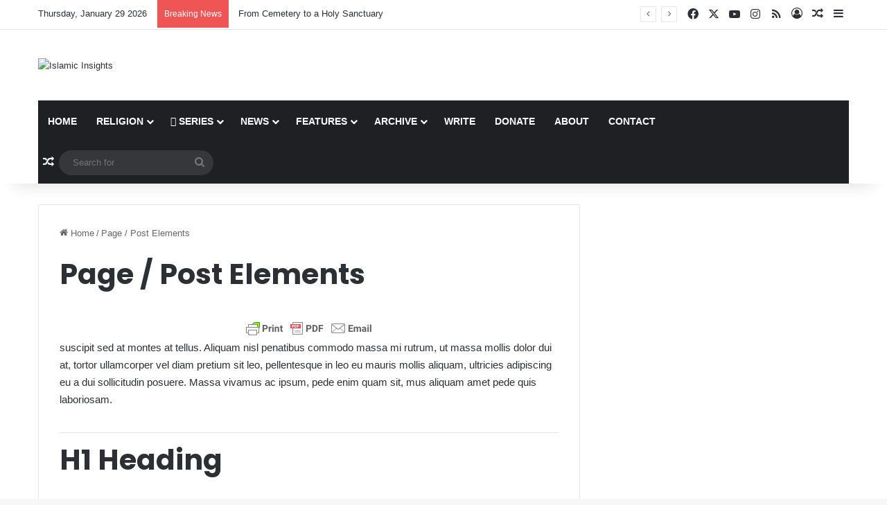

--- FILE ---
content_type: text/html; charset=UTF-8
request_url: https://www.islamicinsights.com/page-post-elements
body_size: 95231
content:
<!DOCTYPE html>
<html lang="en-US" class="" data-skin="light">
<head>
	<meta charset="UTF-8" />
	<link rel="profile" href="https://gmpg.org/xfn/11" />
	<title>Page / Post Elements &#8211; Islamic Insights</title>

<meta http-equiv='x-dns-prefetch-control' content='on'>
<link rel='dns-prefetch' href='//cdnjs.cloudflare.com' />
<link rel='dns-prefetch' href='//ajax.googleapis.com' />
<link rel='dns-prefetch' href='//fonts.googleapis.com' />
<link rel='dns-prefetch' href='//fonts.gstatic.com' />
<link rel='dns-prefetch' href='//s.gravatar.com' />
<link rel='dns-prefetch' href='//www.google-analytics.com' />
<link rel='preload' as='script' href='https://ajax.googleapis.com/ajax/libs/webfont/1/webfont.js'>
<meta name='robots' content='max-image-preview:large' />
	<style>img:is([sizes="auto" i], [sizes^="auto," i]) { contain-intrinsic-size: 3000px 1500px }</style>
	<link rel='dns-prefetch' href='//www.googletagmanager.com' />
<link rel='dns-prefetch' href='//v0.wordpress.com' />
<link rel='preconnect' href='//i0.wp.com' />
<link rel="alternate" type="application/rss+xml" title="Islamic Insights &raquo; Feed" href="https://www.islamicinsights.com/feed" />
<link rel="alternate" type="application/rss+xml" title="Islamic Insights &raquo; Comments Feed" href="https://www.islamicinsights.com/comments/feed" />

		<style type="text/css">
			:root{				
			--tie-preset-gradient-1: linear-gradient(135deg, rgba(6, 147, 227, 1) 0%, rgb(155, 81, 224) 100%);
			--tie-preset-gradient-2: linear-gradient(135deg, rgb(122, 220, 180) 0%, rgb(0, 208, 130) 100%);
			--tie-preset-gradient-3: linear-gradient(135deg, rgba(252, 185, 0, 1) 0%, rgba(255, 105, 0, 1) 100%);
			--tie-preset-gradient-4: linear-gradient(135deg, rgba(255, 105, 0, 1) 0%, rgb(207, 46, 46) 100%);
			--tie-preset-gradient-5: linear-gradient(135deg, rgb(238, 238, 238) 0%, rgb(169, 184, 195) 100%);
			--tie-preset-gradient-6: linear-gradient(135deg, rgb(74, 234, 220) 0%, rgb(151, 120, 209) 20%, rgb(207, 42, 186) 40%, rgb(238, 44, 130) 60%, rgb(251, 105, 98) 80%, rgb(254, 248, 76) 100%);
			--tie-preset-gradient-7: linear-gradient(135deg, rgb(255, 206, 236) 0%, rgb(152, 150, 240) 100%);
			--tie-preset-gradient-8: linear-gradient(135deg, rgb(254, 205, 165) 0%, rgb(254, 45, 45) 50%, rgb(107, 0, 62) 100%);
			--tie-preset-gradient-9: linear-gradient(135deg, rgb(255, 203, 112) 0%, rgb(199, 81, 192) 50%, rgb(65, 88, 208) 100%);
			--tie-preset-gradient-10: linear-gradient(135deg, rgb(255, 245, 203) 0%, rgb(182, 227, 212) 50%, rgb(51, 167, 181) 100%);
			--tie-preset-gradient-11: linear-gradient(135deg, rgb(202, 248, 128) 0%, rgb(113, 206, 126) 100%);
			--tie-preset-gradient-12: linear-gradient(135deg, rgb(2, 3, 129) 0%, rgb(40, 116, 252) 100%);
			--tie-preset-gradient-13: linear-gradient(135deg, #4D34FA, #ad34fa);
			--tie-preset-gradient-14: linear-gradient(135deg, #0057FF, #31B5FF);
			--tie-preset-gradient-15: linear-gradient(135deg, #FF007A, #FF81BD);
			--tie-preset-gradient-16: linear-gradient(135deg, #14111E, #4B4462);
			--tie-preset-gradient-17: linear-gradient(135deg, #F32758, #FFC581);

			
					--main-nav-background: #1f2024;
					--main-nav-secondry-background: rgba(0,0,0,0.2);
					--main-nav-primary-color: #0088ff;
					--main-nav-contrast-primary-color: #FFFFFF;
					--main-nav-text-color: #FFFFFF;
					--main-nav-secondry-text-color: rgba(225,255,255,0.5);
					--main-nav-main-border-color: rgba(255,255,255,0.07);
					--main-nav-secondry-border-color: rgba(255,255,255,0.04);
				
			}
		</style>
	<meta name="viewport" content="width=device-width, initial-scale=1.0" /><script type="text/javascript">
/* <![CDATA[ */
window._wpemojiSettings = {"baseUrl":"https:\/\/s.w.org\/images\/core\/emoji\/15.0.3\/72x72\/","ext":".png","svgUrl":"https:\/\/s.w.org\/images\/core\/emoji\/15.0.3\/svg\/","svgExt":".svg","source":{"concatemoji":"https:\/\/www.islamicinsights.com\/wp-includes\/js\/wp-emoji-release.min.js?ver=6.7.4"}};
/*! This file is auto-generated */
!function(i,n){var o,s,e;function c(e){try{var t={supportTests:e,timestamp:(new Date).valueOf()};sessionStorage.setItem(o,JSON.stringify(t))}catch(e){}}function p(e,t,n){e.clearRect(0,0,e.canvas.width,e.canvas.height),e.fillText(t,0,0);var t=new Uint32Array(e.getImageData(0,0,e.canvas.width,e.canvas.height).data),r=(e.clearRect(0,0,e.canvas.width,e.canvas.height),e.fillText(n,0,0),new Uint32Array(e.getImageData(0,0,e.canvas.width,e.canvas.height).data));return t.every(function(e,t){return e===r[t]})}function u(e,t,n){switch(t){case"flag":return n(e,"\ud83c\udff3\ufe0f\u200d\u26a7\ufe0f","\ud83c\udff3\ufe0f\u200b\u26a7\ufe0f")?!1:!n(e,"\ud83c\uddfa\ud83c\uddf3","\ud83c\uddfa\u200b\ud83c\uddf3")&&!n(e,"\ud83c\udff4\udb40\udc67\udb40\udc62\udb40\udc65\udb40\udc6e\udb40\udc67\udb40\udc7f","\ud83c\udff4\u200b\udb40\udc67\u200b\udb40\udc62\u200b\udb40\udc65\u200b\udb40\udc6e\u200b\udb40\udc67\u200b\udb40\udc7f");case"emoji":return!n(e,"\ud83d\udc26\u200d\u2b1b","\ud83d\udc26\u200b\u2b1b")}return!1}function f(e,t,n){var r="undefined"!=typeof WorkerGlobalScope&&self instanceof WorkerGlobalScope?new OffscreenCanvas(300,150):i.createElement("canvas"),a=r.getContext("2d",{willReadFrequently:!0}),o=(a.textBaseline="top",a.font="600 32px Arial",{});return e.forEach(function(e){o[e]=t(a,e,n)}),o}function t(e){var t=i.createElement("script");t.src=e,t.defer=!0,i.head.appendChild(t)}"undefined"!=typeof Promise&&(o="wpEmojiSettingsSupports",s=["flag","emoji"],n.supports={everything:!0,everythingExceptFlag:!0},e=new Promise(function(e){i.addEventListener("DOMContentLoaded",e,{once:!0})}),new Promise(function(t){var n=function(){try{var e=JSON.parse(sessionStorage.getItem(o));if("object"==typeof e&&"number"==typeof e.timestamp&&(new Date).valueOf()<e.timestamp+604800&&"object"==typeof e.supportTests)return e.supportTests}catch(e){}return null}();if(!n){if("undefined"!=typeof Worker&&"undefined"!=typeof OffscreenCanvas&&"undefined"!=typeof URL&&URL.createObjectURL&&"undefined"!=typeof Blob)try{var e="postMessage("+f.toString()+"("+[JSON.stringify(s),u.toString(),p.toString()].join(",")+"));",r=new Blob([e],{type:"text/javascript"}),a=new Worker(URL.createObjectURL(r),{name:"wpTestEmojiSupports"});return void(a.onmessage=function(e){c(n=e.data),a.terminate(),t(n)})}catch(e){}c(n=f(s,u,p))}t(n)}).then(function(e){for(var t in e)n.supports[t]=e[t],n.supports.everything=n.supports.everything&&n.supports[t],"flag"!==t&&(n.supports.everythingExceptFlag=n.supports.everythingExceptFlag&&n.supports[t]);n.supports.everythingExceptFlag=n.supports.everythingExceptFlag&&!n.supports.flag,n.DOMReady=!1,n.readyCallback=function(){n.DOMReady=!0}}).then(function(){return e}).then(function(){var e;n.supports.everything||(n.readyCallback(),(e=n.source||{}).concatemoji?t(e.concatemoji):e.wpemoji&&e.twemoji&&(t(e.twemoji),t(e.wpemoji)))}))}((window,document),window._wpemojiSettings);
/* ]]> */
</script>
<link rel='stylesheet' id='tie-insta-style-css' href='https://www.islamicinsights.com/wp-content/plugins/instanow/assets/style.css?ver=6.7.4' type='text/css' media='all' />
<link rel='stylesheet' id='tie-insta-ilightbox-skin-css' href='https://www.islamicinsights.com/wp-content/plugins/instanow/assets/ilightbox/dark-skin/skin.css?ver=6.7.4' type='text/css' media='all' />
<style id='wp-emoji-styles-inline-css' type='text/css'>

	img.wp-smiley, img.emoji {
		display: inline !important;
		border: none !important;
		box-shadow: none !important;
		height: 1em !important;
		width: 1em !important;
		margin: 0 0.07em !important;
		vertical-align: -0.1em !important;
		background: none !important;
		padding: 0 !important;
	}
</style>
<style id='co-authors-plus-coauthors-style-inline-css' type='text/css'>
.wp-block-co-authors-plus-coauthors.is-layout-flow [class*=wp-block-co-authors-plus]{display:inline}

</style>
<style id='co-authors-plus-avatar-style-inline-css' type='text/css'>
.wp-block-co-authors-plus-avatar :where(img){height:auto;max-width:100%;vertical-align:bottom}.wp-block-co-authors-plus-coauthors.is-layout-flow .wp-block-co-authors-plus-avatar :where(img){vertical-align:middle}.wp-block-co-authors-plus-avatar:is(.alignleft,.alignright){display:table}.wp-block-co-authors-plus-avatar.aligncenter{display:table;margin-inline:auto}

</style>
<style id='co-authors-plus-image-style-inline-css' type='text/css'>
.wp-block-co-authors-plus-image{margin-bottom:0}.wp-block-co-authors-plus-image :where(img){height:auto;max-width:100%;vertical-align:bottom}.wp-block-co-authors-plus-coauthors.is-layout-flow .wp-block-co-authors-plus-image :where(img){vertical-align:middle}.wp-block-co-authors-plus-image:is(.alignfull,.alignwide) :where(img){width:100%}.wp-block-co-authors-plus-image:is(.alignleft,.alignright){display:table}.wp-block-co-authors-plus-image.aligncenter{display:table;margin-inline:auto}

</style>
<link rel='stylesheet' id='mediaelement-css' href='https://www.islamicinsights.com/wp-includes/js/mediaelement/mediaelementplayer-legacy.min.css?ver=4.2.17' type='text/css' media='all' />
<link rel='stylesheet' id='wp-mediaelement-css' href='https://www.islamicinsights.com/wp-includes/js/mediaelement/wp-mediaelement.min.css?ver=6.7.4' type='text/css' media='all' />
<style id='jetpack-sharing-buttons-style-inline-css' type='text/css'>
.jetpack-sharing-buttons__services-list{display:flex;flex-direction:row;flex-wrap:wrap;gap:0;list-style-type:none;margin:5px;padding:0}.jetpack-sharing-buttons__services-list.has-small-icon-size{font-size:12px}.jetpack-sharing-buttons__services-list.has-normal-icon-size{font-size:16px}.jetpack-sharing-buttons__services-list.has-large-icon-size{font-size:24px}.jetpack-sharing-buttons__services-list.has-huge-icon-size{font-size:36px}@media print{.jetpack-sharing-buttons__services-list{display:none!important}}.editor-styles-wrapper .wp-block-jetpack-sharing-buttons{gap:0;padding-inline-start:0}ul.jetpack-sharing-buttons__services-list.has-background{padding:1.25em 2.375em}
</style>
<style id='global-styles-inline-css' type='text/css'>
:root{--wp--preset--aspect-ratio--square: 1;--wp--preset--aspect-ratio--4-3: 4/3;--wp--preset--aspect-ratio--3-4: 3/4;--wp--preset--aspect-ratio--3-2: 3/2;--wp--preset--aspect-ratio--2-3: 2/3;--wp--preset--aspect-ratio--16-9: 16/9;--wp--preset--aspect-ratio--9-16: 9/16;--wp--preset--color--black: #000000;--wp--preset--color--cyan-bluish-gray: #abb8c3;--wp--preset--color--white: #ffffff;--wp--preset--color--pale-pink: #f78da7;--wp--preset--color--vivid-red: #cf2e2e;--wp--preset--color--luminous-vivid-orange: #ff6900;--wp--preset--color--luminous-vivid-amber: #fcb900;--wp--preset--color--light-green-cyan: #7bdcb5;--wp--preset--color--vivid-green-cyan: #00d084;--wp--preset--color--pale-cyan-blue: #8ed1fc;--wp--preset--color--vivid-cyan-blue: #0693e3;--wp--preset--color--vivid-purple: #9b51e0;--wp--preset--color--global-color: #0088ff;--wp--preset--gradient--vivid-cyan-blue-to-vivid-purple: linear-gradient(135deg,rgba(6,147,227,1) 0%,rgb(155,81,224) 100%);--wp--preset--gradient--light-green-cyan-to-vivid-green-cyan: linear-gradient(135deg,rgb(122,220,180) 0%,rgb(0,208,130) 100%);--wp--preset--gradient--luminous-vivid-amber-to-luminous-vivid-orange: linear-gradient(135deg,rgba(252,185,0,1) 0%,rgba(255,105,0,1) 100%);--wp--preset--gradient--luminous-vivid-orange-to-vivid-red: linear-gradient(135deg,rgba(255,105,0,1) 0%,rgb(207,46,46) 100%);--wp--preset--gradient--very-light-gray-to-cyan-bluish-gray: linear-gradient(135deg,rgb(238,238,238) 0%,rgb(169,184,195) 100%);--wp--preset--gradient--cool-to-warm-spectrum: linear-gradient(135deg,rgb(74,234,220) 0%,rgb(151,120,209) 20%,rgb(207,42,186) 40%,rgb(238,44,130) 60%,rgb(251,105,98) 80%,rgb(254,248,76) 100%);--wp--preset--gradient--blush-light-purple: linear-gradient(135deg,rgb(255,206,236) 0%,rgb(152,150,240) 100%);--wp--preset--gradient--blush-bordeaux: linear-gradient(135deg,rgb(254,205,165) 0%,rgb(254,45,45) 50%,rgb(107,0,62) 100%);--wp--preset--gradient--luminous-dusk: linear-gradient(135deg,rgb(255,203,112) 0%,rgb(199,81,192) 50%,rgb(65,88,208) 100%);--wp--preset--gradient--pale-ocean: linear-gradient(135deg,rgb(255,245,203) 0%,rgb(182,227,212) 50%,rgb(51,167,181) 100%);--wp--preset--gradient--electric-grass: linear-gradient(135deg,rgb(202,248,128) 0%,rgb(113,206,126) 100%);--wp--preset--gradient--midnight: linear-gradient(135deg,rgb(2,3,129) 0%,rgb(40,116,252) 100%);--wp--preset--font-size--small: 13px;--wp--preset--font-size--medium: 20px;--wp--preset--font-size--large: 36px;--wp--preset--font-size--x-large: 42px;--wp--preset--spacing--20: 0.44rem;--wp--preset--spacing--30: 0.67rem;--wp--preset--spacing--40: 1rem;--wp--preset--spacing--50: 1.5rem;--wp--preset--spacing--60: 2.25rem;--wp--preset--spacing--70: 3.38rem;--wp--preset--spacing--80: 5.06rem;--wp--preset--shadow--natural: 6px 6px 9px rgba(0, 0, 0, 0.2);--wp--preset--shadow--deep: 12px 12px 50px rgba(0, 0, 0, 0.4);--wp--preset--shadow--sharp: 6px 6px 0px rgba(0, 0, 0, 0.2);--wp--preset--shadow--outlined: 6px 6px 0px -3px rgba(255, 255, 255, 1), 6px 6px rgba(0, 0, 0, 1);--wp--preset--shadow--crisp: 6px 6px 0px rgba(0, 0, 0, 1);}:where(.is-layout-flex){gap: 0.5em;}:where(.is-layout-grid){gap: 0.5em;}body .is-layout-flex{display: flex;}.is-layout-flex{flex-wrap: wrap;align-items: center;}.is-layout-flex > :is(*, div){margin: 0;}body .is-layout-grid{display: grid;}.is-layout-grid > :is(*, div){margin: 0;}:where(.wp-block-columns.is-layout-flex){gap: 2em;}:where(.wp-block-columns.is-layout-grid){gap: 2em;}:where(.wp-block-post-template.is-layout-flex){gap: 1.25em;}:where(.wp-block-post-template.is-layout-grid){gap: 1.25em;}.has-black-color{color: var(--wp--preset--color--black) !important;}.has-cyan-bluish-gray-color{color: var(--wp--preset--color--cyan-bluish-gray) !important;}.has-white-color{color: var(--wp--preset--color--white) !important;}.has-pale-pink-color{color: var(--wp--preset--color--pale-pink) !important;}.has-vivid-red-color{color: var(--wp--preset--color--vivid-red) !important;}.has-luminous-vivid-orange-color{color: var(--wp--preset--color--luminous-vivid-orange) !important;}.has-luminous-vivid-amber-color{color: var(--wp--preset--color--luminous-vivid-amber) !important;}.has-light-green-cyan-color{color: var(--wp--preset--color--light-green-cyan) !important;}.has-vivid-green-cyan-color{color: var(--wp--preset--color--vivid-green-cyan) !important;}.has-pale-cyan-blue-color{color: var(--wp--preset--color--pale-cyan-blue) !important;}.has-vivid-cyan-blue-color{color: var(--wp--preset--color--vivid-cyan-blue) !important;}.has-vivid-purple-color{color: var(--wp--preset--color--vivid-purple) !important;}.has-black-background-color{background-color: var(--wp--preset--color--black) !important;}.has-cyan-bluish-gray-background-color{background-color: var(--wp--preset--color--cyan-bluish-gray) !important;}.has-white-background-color{background-color: var(--wp--preset--color--white) !important;}.has-pale-pink-background-color{background-color: var(--wp--preset--color--pale-pink) !important;}.has-vivid-red-background-color{background-color: var(--wp--preset--color--vivid-red) !important;}.has-luminous-vivid-orange-background-color{background-color: var(--wp--preset--color--luminous-vivid-orange) !important;}.has-luminous-vivid-amber-background-color{background-color: var(--wp--preset--color--luminous-vivid-amber) !important;}.has-light-green-cyan-background-color{background-color: var(--wp--preset--color--light-green-cyan) !important;}.has-vivid-green-cyan-background-color{background-color: var(--wp--preset--color--vivid-green-cyan) !important;}.has-pale-cyan-blue-background-color{background-color: var(--wp--preset--color--pale-cyan-blue) !important;}.has-vivid-cyan-blue-background-color{background-color: var(--wp--preset--color--vivid-cyan-blue) !important;}.has-vivid-purple-background-color{background-color: var(--wp--preset--color--vivid-purple) !important;}.has-black-border-color{border-color: var(--wp--preset--color--black) !important;}.has-cyan-bluish-gray-border-color{border-color: var(--wp--preset--color--cyan-bluish-gray) !important;}.has-white-border-color{border-color: var(--wp--preset--color--white) !important;}.has-pale-pink-border-color{border-color: var(--wp--preset--color--pale-pink) !important;}.has-vivid-red-border-color{border-color: var(--wp--preset--color--vivid-red) !important;}.has-luminous-vivid-orange-border-color{border-color: var(--wp--preset--color--luminous-vivid-orange) !important;}.has-luminous-vivid-amber-border-color{border-color: var(--wp--preset--color--luminous-vivid-amber) !important;}.has-light-green-cyan-border-color{border-color: var(--wp--preset--color--light-green-cyan) !important;}.has-vivid-green-cyan-border-color{border-color: var(--wp--preset--color--vivid-green-cyan) !important;}.has-pale-cyan-blue-border-color{border-color: var(--wp--preset--color--pale-cyan-blue) !important;}.has-vivid-cyan-blue-border-color{border-color: var(--wp--preset--color--vivid-cyan-blue) !important;}.has-vivid-purple-border-color{border-color: var(--wp--preset--color--vivid-purple) !important;}.has-vivid-cyan-blue-to-vivid-purple-gradient-background{background: var(--wp--preset--gradient--vivid-cyan-blue-to-vivid-purple) !important;}.has-light-green-cyan-to-vivid-green-cyan-gradient-background{background: var(--wp--preset--gradient--light-green-cyan-to-vivid-green-cyan) !important;}.has-luminous-vivid-amber-to-luminous-vivid-orange-gradient-background{background: var(--wp--preset--gradient--luminous-vivid-amber-to-luminous-vivid-orange) !important;}.has-luminous-vivid-orange-to-vivid-red-gradient-background{background: var(--wp--preset--gradient--luminous-vivid-orange-to-vivid-red) !important;}.has-very-light-gray-to-cyan-bluish-gray-gradient-background{background: var(--wp--preset--gradient--very-light-gray-to-cyan-bluish-gray) !important;}.has-cool-to-warm-spectrum-gradient-background{background: var(--wp--preset--gradient--cool-to-warm-spectrum) !important;}.has-blush-light-purple-gradient-background{background: var(--wp--preset--gradient--blush-light-purple) !important;}.has-blush-bordeaux-gradient-background{background: var(--wp--preset--gradient--blush-bordeaux) !important;}.has-luminous-dusk-gradient-background{background: var(--wp--preset--gradient--luminous-dusk) !important;}.has-pale-ocean-gradient-background{background: var(--wp--preset--gradient--pale-ocean) !important;}.has-electric-grass-gradient-background{background: var(--wp--preset--gradient--electric-grass) !important;}.has-midnight-gradient-background{background: var(--wp--preset--gradient--midnight) !important;}.has-small-font-size{font-size: var(--wp--preset--font-size--small) !important;}.has-medium-font-size{font-size: var(--wp--preset--font-size--medium) !important;}.has-large-font-size{font-size: var(--wp--preset--font-size--large) !important;}.has-x-large-font-size{font-size: var(--wp--preset--font-size--x-large) !important;}
:where(.wp-block-post-template.is-layout-flex){gap: 1.25em;}:where(.wp-block-post-template.is-layout-grid){gap: 1.25em;}
:where(.wp-block-columns.is-layout-flex){gap: 2em;}:where(.wp-block-columns.is-layout-grid){gap: 2em;}
:root :where(.wp-block-pullquote){font-size: 1.5em;line-height: 1.6;}
</style>
<link rel='stylesheet' id='contact-form-7-css' href='https://www.islamicinsights.com/wp-content/plugins/contact-form-7/includes/css/styles.css?ver=6.1.4' type='text/css' media='all' />
<link rel='stylesheet' id='taqyeem-buttons-style-css' href='https://www.islamicinsights.com/wp-content/plugins/taqyeem-buttons/assets/style.css?ver=6.7.4' type='text/css' media='all' />
<link rel='stylesheet' id='wpg-main-style-css' href='https://www.islamicinsights.com/wp-content/plugins/wp_glossary/assets/css/style.css?ver=2.9' type='text/css' media='all' />
<link rel='stylesheet' id='wpg-tooltipster-style-css' href='https://www.islamicinsights.com/wp-content/plugins/wp_glossary/assets/css/tooltipster/tooltipster.css?ver=2.9' type='text/css' media='all' />
<link rel='stylesheet' id='wpg-tooltipster-light-style-css' href='https://www.islamicinsights.com/wp-content/plugins/wp_glossary/assets/css/tooltipster/themes/tooltipster-light.css?ver=2.9' type='text/css' media='all' />
<link rel='stylesheet' id='tie-css-base-css' href='https://www.islamicinsights.com/wp-content/themes/jannah/assets/css/base.min.css?ver=7.3.8' type='text/css' media='all' />
<link rel='stylesheet' id='tie-css-styles-css' href='https://www.islamicinsights.com/wp-content/themes/jannah/assets/css/style.min.css?ver=7.3.8' type='text/css' media='all' />
<link rel='stylesheet' id='tie-css-widgets-css' href='https://www.islamicinsights.com/wp-content/themes/jannah/assets/css/widgets.min.css?ver=7.3.8' type='text/css' media='all' />
<link rel='stylesheet' id='tie-css-helpers-css' href='https://www.islamicinsights.com/wp-content/themes/jannah/assets/css/helpers.min.css?ver=7.3.8' type='text/css' media='all' />
<link rel='stylesheet' id='tie-fontawesome5-css' href='https://www.islamicinsights.com/wp-content/themes/jannah/assets/css/fontawesome.css?ver=7.3.8' type='text/css' media='all' />
<link rel='stylesheet' id='tie-css-ilightbox-css' href='https://www.islamicinsights.com/wp-content/themes/jannah/assets/ilightbox/dark-skin/skin.css?ver=7.3.8' type='text/css' media='all' />
<link rel='stylesheet' id='tie-css-shortcodes-css' href='https://www.islamicinsights.com/wp-content/themes/jannah/assets/css/plugins/shortcodes.min.css?ver=7.3.8' type='text/css' media='all' />
<link rel='stylesheet' id='tie-css-single-css' href='https://www.islamicinsights.com/wp-content/themes/jannah/assets/css/single.min.css?ver=7.3.8' type='text/css' media='all' />
<link rel='stylesheet' id='tie-css-print-css' href='https://www.islamicinsights.com/wp-content/themes/jannah/assets/css/print.css?ver=7.3.8' type='text/css' media='print' />
<link rel='stylesheet' id='taqyeem-styles-css' href='https://www.islamicinsights.com/wp-content/themes/jannah/assets/css/plugins/taqyeem.min.css?ver=7.3.8' type='text/css' media='all' />
<link rel='stylesheet' id='tie-theme-child-css-css' href='https://www.islamicinsights.com/wp-content/themes/jannah-child/style.css?ver=1.0.2' type='text/css' media='all' />
<style id='tie-theme-child-css-inline-css' type='text/css'>
.wf-active .logo-text,.wf-active h1,.wf-active h2,.wf-active h3,.wf-active h4,.wf-active h5,.wf-active h6,.wf-active .the-subtitle{font-family: 'Poppins';}#main-nav .main-menu > ul > li > a{text-transform: uppercase;}#theme-header:not(.main-nav-boxed) #main-nav,.main-nav-boxed .main-menu-wrapper{border-right: 0 none !important;border-left : 0 none !important;border-top : 0 none !important;}#theme-header:not(.main-nav-boxed) #main-nav,.main-nav-boxed .main-menu-wrapper{border-right: 0 none !important;border-left : 0 none !important;border-bottom : 0 none !important;}.tie-cat-2119,.tie-cat-item-2119 > span{background-color:#e67e22 !important;color:#FFFFFF !important;}.tie-cat-2119:after{border-top-color:#e67e22 !important;}.tie-cat-2119:hover{background-color:#c86004 !important;}.tie-cat-2119:hover:after{border-top-color:#c86004 !important;}.tie-cat-2128,.tie-cat-item-2128 > span{background-color:#2ecc71 !important;color:#FFFFFF !important;}.tie-cat-2128:after{border-top-color:#2ecc71 !important;}.tie-cat-2128:hover{background-color:#10ae53 !important;}.tie-cat-2128:hover:after{border-top-color:#10ae53 !important;}.tie-cat-2130,.tie-cat-item-2130 > span{background-color:#9b59b6 !important;color:#FFFFFF !important;}.tie-cat-2130:after{border-top-color:#9b59b6 !important;}.tie-cat-2130:hover{background-color:#7d3b98 !important;}.tie-cat-2130:hover:after{border-top-color:#7d3b98 !important;}.tie-cat-2132,.tie-cat-item-2132 > span{background-color:#34495e !important;color:#FFFFFF !important;}.tie-cat-2132:after{border-top-color:#34495e !important;}.tie-cat-2132:hover{background-color:#162b40 !important;}.tie-cat-2132:hover:after{border-top-color:#162b40 !important;}.tie-cat-2133,.tie-cat-item-2133 > span{background-color:#795548 !important;color:#FFFFFF !important;}.tie-cat-2133:after{border-top-color:#795548 !important;}.tie-cat-2133:hover{background-color:#5b372a !important;}.tie-cat-2133:hover:after{border-top-color:#5b372a !important;}.tie-cat-2135,.tie-cat-item-2135 > span{background-color:#4CAF50 !important;color:#FFFFFF !important;}.tie-cat-2135:after{border-top-color:#4CAF50 !important;}.tie-cat-2135:hover{background-color:#2e9132 !important;}.tie-cat-2135:hover:after{border-top-color:#2e9132 !important;}.tie-insta-header {margin-bottom: 15px;}.tie-insta-avatar a {width: 70px;height: 70px;display: block;position: relative;float: left;margin-right: 15px;margin-bottom: 15px;}.tie-insta-avatar a:before {content: "";position: absolute;width: calc(100% + 6px);height: calc(100% + 6px);left: -3px;top: -3px;border-radius: 50%;background: #d6249f;background: radial-gradient(circle at 30% 107%,#fdf497 0%,#fdf497 5%,#fd5949 45%,#d6249f 60%,#285AEB 90%);}.tie-insta-avatar a:after {position: absolute;content: "";width: calc(100% + 3px);height: calc(100% + 3px);left: -2px;top: -2px;border-radius: 50%;background: #fff;}.dark-skin .tie-insta-avatar a:after {background: #27292d;}.tie-insta-avatar img {border-radius: 50%;position: relative;z-index: 2;transition: all 0.25s;}.tie-insta-avatar img:hover {box-shadow: 0px 0px 15px 0 #6b54c6;}.tie-insta-info {font-size: 1.3em;font-weight: bold;margin-bottom: 5px;}.tie-tiktok-header{overflow: hidden;margin-bottom: 10px;}.tie-tiktok-avatar a {width: 70px;height: 70px;display: block;position: relative;float: left;margin-right: 15px;}.tie-tiktok-avatar img {border-radius: 50%;}.tie-tiktok-username {display: block;font-size: 1.4em;}.tie-tiktok-desc {margin-top: 8px;}
</style>
<script type="text/javascript" id="jquery-core-js-extra">
/* <![CDATA[ */
var tie_insta = {"ajaxurl":"https:\/\/www.islamicinsights.com\/wp-admin\/admin-ajax.php"};
/* ]]> */
</script>
<script type="text/javascript" src="https://www.islamicinsights.com/wp-includes/js/jquery/jquery.min.js?ver=3.7.1" id="jquery-core-js"></script>
<script type="text/javascript" src="https://www.islamicinsights.com/wp-includes/js/jquery/jquery-migrate.min.js?ver=3.4.1" id="jquery-migrate-js"></script>
<script type="text/javascript" src="https://www.islamicinsights.com/wp-content/plugins/wp_glossary/assets/js/mixitup.min.js?ver=2.9" id="wpg-mixitup-script-js"></script>
<script type="text/javascript" src="https://www.islamicinsights.com/wp-content/plugins/wp_glossary/assets/js/jquery.tooltipster.min.js?ver=2.9" id="wpg-tooltipster-script-js"></script>
<script type="text/javascript" id="wpg-main-script-js-extra">
/* <![CDATA[ */
var wpg = {"animation":"1","is_tooltip":"1","tooltip_theme":"light","tooltip_animation":"fade","tooltip_position":"top","tooltip_is_arrow":"1","tooltip_min_width":"250","tooltip_max_width":"500","tooltip_speed":"350","tooltip_delay":"200","tooltip_is_touch_devices":"1"};
/* ]]> */
</script>
<script type="text/javascript" src="https://www.islamicinsights.com/wp-content/plugins/wp_glossary/assets/js/scripts.js?ver=2.9" id="wpg-main-script-js"></script>

<!-- Google tag (gtag.js) snippet added by Site Kit -->

<!-- Google Analytics snippet added by Site Kit -->
<script type="text/javascript" src="https://www.googletagmanager.com/gtag/js?id=GT-PBSJPK8B" id="google_gtagjs-js" async></script>
<script type="text/javascript" id="google_gtagjs-js-after">
/* <![CDATA[ */
window.dataLayer = window.dataLayer || [];function gtag(){dataLayer.push(arguments);}
gtag("set","linker",{"domains":["www.islamicinsights.com"]});
gtag("js", new Date());
gtag("set", "developer_id.dZTNiMT", true);
gtag("config", "GT-PBSJPK8B");
/* ]]> */
</script>

<!-- End Google tag (gtag.js) snippet added by Site Kit -->
<script type="text/javascript" src="https://www.islamicinsights.com/wp-content/plugins/google-analyticator/external-tracking.min.js?ver=6.5.7" id="ga-external-tracking-js"></script>
<link rel="https://api.w.org/" href="https://www.islamicinsights.com/wp-json/" /><link rel="alternate" title="JSON" type="application/json" href="https://www.islamicinsights.com/wp-json/wp/v2/pages/6936" /><link rel="EditURI" type="application/rsd+xml" title="RSD" href="https://www.islamicinsights.com/xmlrpc.php?rsd" />
<meta name="generator" content="WordPress 6.7.4" />
<link rel="canonical" href="https://www.islamicinsights.com/page-post-elements" />
<link rel='shortlink' href='https://wp.me/P658gZ-1NS' />
<link rel="alternate" title="oEmbed (JSON)" type="application/json+oembed" href="https://www.islamicinsights.com/wp-json/oembed/1.0/embed?url=https%3A%2F%2Fwww.islamicinsights.com%2Fpage-post-elements" />
<link rel="alternate" title="oEmbed (XML)" type="text/xml+oembed" href="https://www.islamicinsights.com/wp-json/oembed/1.0/embed?url=https%3A%2F%2Fwww.islamicinsights.com%2Fpage-post-elements&#038;format=xml" />
<meta name="generator" content="Site Kit by Google 1.140.0" />        <style type="text/css" id="pf-main-css">
            
				@media screen {
					.printfriendly {
						z-index: 1000; position: relative
					}
					.printfriendly a, .printfriendly a:link, .printfriendly a:visited, .printfriendly a:hover, .printfriendly a:active {
						font-weight: 600;
						cursor: pointer;
						text-decoration: none;
						border: none;
						-webkit-box-shadow: none;
						-moz-box-shadow: none;
						box-shadow: none;
						outline:none;
						font-size: 14px !important;
						color: #1070a8 !important;
					}
					.printfriendly.pf-alignleft {
						float: left;
					}
					.printfriendly.pf-alignright {
						float: right;
					}
					.printfriendly.pf-aligncenter {
						justify-content: center;
						display: flex; align-items: center;
					}
				}

				.pf-button-img {
					border: none;
					-webkit-box-shadow: none;
					-moz-box-shadow: none;
					box-shadow: none;
					padding: 0;
					margin: 0;
					display: inline;
					vertical-align: middle;
				}

				img.pf-button-img + .pf-button-text {
					margin-left: 6px;
				}

				@media print {
					.printfriendly {
						display: none;
					}
				}
				        </style>

            
        <style type="text/css" id="pf-excerpt-styles">
          .pf-button.pf-button-excerpt {
              display: none;
           }
        </style>

            <script type='text/javascript'>
/* <![CDATA[ */
var taqyeem = {"ajaxurl":"https://www.islamicinsights.com/wp-admin/admin-ajax.php" , "your_rating":"Your Rating:"};
/* ]]> */
</script>

<script type="text/javascript">
(function(url){
	if(/(?:Chrome\/26\.0\.1410\.63 Safari\/537\.31|WordfenceTestMonBot)/.test(navigator.userAgent)){ return; }
	var addEvent = function(evt, handler) {
		if (window.addEventListener) {
			document.addEventListener(evt, handler, false);
		} else if (window.attachEvent) {
			document.attachEvent('on' + evt, handler);
		}
	};
	var removeEvent = function(evt, handler) {
		if (window.removeEventListener) {
			document.removeEventListener(evt, handler, false);
		} else if (window.detachEvent) {
			document.detachEvent('on' + evt, handler);
		}
	};
	var evts = 'contextmenu dblclick drag dragend dragenter dragleave dragover dragstart drop keydown keypress keyup mousedown mousemove mouseout mouseover mouseup mousewheel scroll'.split(' ');
	var logHuman = function() {
		if (window.wfLogHumanRan) { return; }
		window.wfLogHumanRan = true;
		var wfscr = document.createElement('script');
		wfscr.type = 'text/javascript';
		wfscr.async = true;
		wfscr.src = url + '&r=' + Math.random();
		(document.getElementsByTagName('head')[0]||document.getElementsByTagName('body')[0]).appendChild(wfscr);
		for (var i = 0; i < evts.length; i++) {
			removeEvent(evts[i], logHuman);
		}
	};
	for (var i = 0; i < evts.length; i++) {
		addEvent(evts[i], logHuman);
	}
})('//www.islamicinsights.com/?wordfence_lh=1&hid=7A8D9E28E3B19CB1712C615EAA16CD65');
</script><style type="text/css">
				.wpg-list-block h3 {
					background-color:#f4f4f4;
					color:#777777;
					;
				}
			</style><meta http-equiv="X-UA-Compatible" content="IE=edge">

<!-- Jetpack Open Graph Tags -->
<meta property="og:type" content="article" />
<meta property="og:title" content="Page / Post Elements" />
<meta property="og:url" content="https://www.islamicinsights.com/page-post-elements" />
<meta property="og:description" content="suscipit sed at montes at tellus. Aliquam nisl penatibus commodo massa mi rutrum, ut massa mollis dolor dui at, tortor ullamcorper vel diam pretium sit leo, pellentesque in leo eu mauris mollis ali…" />
<meta property="article:published_time" content="2015-01-29T08:33:52+00:00" />
<meta property="article:modified_time" content="2015-01-29T08:33:52+00:00" />
<meta property="og:site_name" content="Islamic Insights" />
<meta property="og:image" content="https://i0.wp.com/www.islamicinsights.com/wp-content/uploads/2681083646_467e833b70_b.jpg" />
<meta property="og:image:secure_url" content="https://i0.wp.com/www.islamicinsights.com/wp-content/uploads/2681083646_467e833b70_b.jpg" />
<meta property="og:image" content="http://themes.tielabs.com/sahifa5/wp-content/uploads/sites/3/2015/01/7998125906_4489ed8a2f_b-300x200.jpg" />
<meta property="og:image:secure_url" content="https://i0.wp.com/themes.tielabs.com/sahifa5/wp-content/uploads/sites/3/2015/01/7998125906_4489ed8a2f_b-300x200.jpg" />
<meta property="og:image" content="http://themes.tielabs.com/sahifa5/wp-content/uploads/sites/3/2015/01/samsung-galaxy-note-edge-photo-story-blade-1-300x169.jpg" />
<meta property="og:image:secure_url" content="https://i0.wp.com/themes.tielabs.com/sahifa5/wp-content/uploads/sites/3/2015/01/samsung-galaxy-note-edge-photo-story-blade-1-300x169.jpg" />
<meta property="og:image" content="http://themes.tielabs.com/sahifa5/wp-content/uploads/sites/3/2015/01/unsplash_52d5bbef8a613_1-300x200.jpg" />
<meta property="og:image:secure_url" content="https://i0.wp.com/themes.tielabs.com/sahifa5/wp-content/uploads/sites/3/2015/01/unsplash_52d5bbef8a613_1-300x200.jpg" />
<meta property="og:image:width" content="1024" />
<meta property="og:image:height" content="683" />
<meta property="og:image:alt" content="" />
<meta property="og:locale" content="en_US" />
<meta name="twitter:site" content="@IslamicInsights" />
<meta name="twitter:text:title" content="Page / Post Elements" />
<meta name="twitter:image" content="https://i0.wp.com/www.islamicinsights.com/wp-content/uploads/2681083646_467e833b70_b.jpg?w=640" />
<meta name="twitter:card" content="summary_large_image" />

<!-- End Jetpack Open Graph Tags -->
<link rel="icon" href="https://i0.wp.com/www.islamicinsights.com/wp-content/uploads/cropped-Islamic-Insight-profile-icon-dark.jpg?fit=32%2C32&#038;ssl=1" sizes="32x32" />
<link rel="icon" href="https://i0.wp.com/www.islamicinsights.com/wp-content/uploads/cropped-Islamic-Insight-profile-icon-dark.jpg?fit=192%2C192&#038;ssl=1" sizes="192x192" />
<link rel="apple-touch-icon" href="https://i0.wp.com/www.islamicinsights.com/wp-content/uploads/cropped-Islamic-Insight-profile-icon-dark.jpg?fit=180%2C180&#038;ssl=1" />
<meta name="msapplication-TileImage" content="https://i0.wp.com/www.islamicinsights.com/wp-content/uploads/cropped-Islamic-Insight-profile-icon-dark.jpg?fit=270%2C270&#038;ssl=1" />
<!-- Google Analytics Tracking by Google Analyticator 6.5.7 -->
<script type="text/javascript">
    var analyticsFileTypes = [];
    var analyticsSnippet = 'disabled';
    var analyticsEventTracking = 'enabled';
</script>
<script type="text/javascript">
	(function(i,s,o,g,r,a,m){i['GoogleAnalyticsObject']=r;i[r]=i[r]||function(){
	(i[r].q=i[r].q||[]).push(arguments)},i[r].l=1*new Date();a=s.createElement(o),
	m=s.getElementsByTagName(o)[0];a.async=1;a.src=g;m.parentNode.insertBefore(a,m)
	})(window,document,'script','//www.google-analytics.com/analytics.js','ga');
	ga('create', 'UA-12292073-2', 'auto');

	ga('set', 'anonymizeIp', true);
 
	ga('send', 'pageview');
</script>
</head>

<body id="tie-body" class="page-template-default page page-id-6936 tie-no-js wrapper-has-shadow block-head-1 magazine1 is-desktop is-header-layout-3 sidebar-right has-sidebar post-layout-1 has-mobile-share hide_share_post_top hide_share_post_bottom">



<div class="background-overlay">

	<div id="tie-container" class="site tie-container">

		
		<div id="tie-wrapper">

			
<header id="theme-header" class="theme-header header-layout-3 main-nav-dark main-nav-default-dark main-nav-below main-nav-boxed no-stream-item top-nav-active top-nav-light top-nav-default-light top-nav-above has-shadow has-normal-width-logo mobile-header-default">
	
<nav id="top-nav"  class="has-date-breaking-components top-nav header-nav has-breaking-news" aria-label="Secondary Navigation">
	<div class="container">
		<div class="topbar-wrapper">

			
					<div class="topbar-today-date">
						Thursday, January 29 2026					</div>
					
			<div class="tie-alignleft">
				
<div class="breaking controls-is-active">

	<span class="breaking-title">
		<span class="tie-icon-bolt breaking-icon" aria-hidden="true"></span>
		<span class="breaking-title-text">Breaking News</span>
	</span>

	<ul id="breaking-news-in-header" class="breaking-news" data-type="reveal" data-arrows="true">

		
							<li class="news-item">
								<a href="https://www.islamicinsights.com/features/poetry/from-cemetery-to-a-holy-sanctuary.html"> From Cemetery to a Holy Sanctuary</a>
							</li>

							
							<li class="news-item">
								<a href="https://www.islamicinsights.com/religion/history/lady-khadija-the-esteemed-wife-of-the-prophet.html">Lady Khadija, the Esteemed Wife of the Prophet</a>
							</li>

							
							<li class="news-item">
								<a href="https://www.islamicinsights.com/religion/the-believer-of-quraysh-abu-talib.html">The Believer of Quraysh: Abu Talib</a>
							</li>

							
							<li class="news-item">
								<a href="https://www.islamicinsights.com/religion/the-obesity-within-us.html">The Obesity Within Us</a>
							</li>

							
							<li class="news-item">
								<a href="https://www.islamicinsights.com/religion/discourse-with-the-pilgrim-of-imam-hussain.html">Discourse with the Pilgrim of Imam Hussain</a>
							</li>

							
							<li class="news-item">
								<a href="https://www.islamicinsights.com/news/world/action-needed-prominent-islamic-scholar-set-to-die.html">Urgent Action Needed: Prominent Islamic Scholar Set to Die</a>
							</li>

							
							<li class="news-item">
								<a href="https://www.islamicinsights.com/news/community/mehdi-hasan-brunei-and-his-problem-with-islamic-law.html">Mehdi Hasan, Brunei and His Problem with Islamic Law</a>
							</li>

							
							<li class="news-item">
								<a href="https://www.islamicinsights.com/religion/dangers-of-desensitization-to-sin.html">Dangers of Desensitization to Sin</a>
							</li>

							
							<li class="news-item">
								<a href="https://www.islamicinsights.com/series/lady-fatima-and-her-role-as-a-mother.html">Lady Fatima and Her Role as a Mother</a>
							</li>

							
							<li class="news-item">
								<a href="https://www.islamicinsights.com/series/raising-our-kids-in-a-nurturing-environment.html">Raising Our Kids in a Nurturing Environment</a>
							</li>

							
	</ul>
</div><!-- #breaking /-->
			</div><!-- .tie-alignleft /-->

			<div class="tie-alignright">
				<ul class="components"> <li class="social-icons-item"><a class="social-link facebook-social-icon" rel="external noopener nofollow" target="_blank" href="https://www.facebook.com/IslamicInsights"><span class="tie-social-icon tie-icon-facebook"></span><span class="screen-reader-text">Facebook</span></a></li><li class="social-icons-item"><a class="social-link twitter-social-icon" rel="external noopener nofollow" target="_blank" href="https://www.twitter.com/IslamicInsights/"><span class="tie-social-icon tie-icon-twitter"></span><span class="screen-reader-text">X</span></a></li><li class="social-icons-item"><a class="social-link youtube-social-icon" rel="external noopener nofollow" target="_blank" href="http://www.youtube.com/AwaitedOneFoundation"><span class="tie-social-icon tie-icon-youtube"></span><span class="screen-reader-text">YouTube</span></a></li><li class="social-icons-item"><a class="social-link instagram-social-icon" rel="external noopener nofollow" target="_blank" href="http://www.instagram.com/_islamicinsights"><span class="tie-social-icon tie-icon-instagram"></span><span class="screen-reader-text">Instagram</span></a></li><li class="social-icons-item"><a class="social-link rss-social-icon" rel="external noopener nofollow" target="_blank" href="https://www.islamicinsights.com/feed"><span class="tie-social-icon tie-icon-feed"></span><span class="screen-reader-text">RSS</span></a></li> 
	
		<li class=" popup-login-icon menu-item custom-menu-link">
			<a href="#" class="lgoin-btn tie-popup-trigger">
				<span class="tie-icon-author" aria-hidden="true"></span>
				<span class="screen-reader-text">Log In</span>			</a>
		</li>

				<li class="random-post-icon menu-item custom-menu-link">
		<a href="/page-post-elements?random-post=1" class="random-post" title="Random Article" rel="nofollow">
			<span class="tie-icon-random" aria-hidden="true"></span>
			<span class="screen-reader-text">Random Article</span>
		</a>
	</li>
		<li class="side-aside-nav-icon menu-item custom-menu-link">
		<a href="#">
			<span class="tie-icon-navicon" aria-hidden="true"></span>
			<span class="screen-reader-text">Sidebar</span>
		</a>
	</li>
	</ul><!-- Components -->			</div><!-- .tie-alignright /-->

		</div><!-- .topbar-wrapper /-->
	</div><!-- .container /-->
</nav><!-- #top-nav /-->

<div class="container header-container">
	<div class="tie-row logo-row">

		
		<div class="logo-wrapper">
			<div class="tie-col-md-4 logo-container clearfix">
				
		<div id="logo" class="image-logo" >

			
			<a title="Islamic Insights" href="https://www.islamicinsights.com/">
				
				<picture class="tie-logo-default tie-logo-picture">
					
					<source class="tie-logo-source-default tie-logo-source" srcset="http://www.islamicinsights.com/wp-content/uploads/ii_logo-2.png">
					<img class="tie-logo-img-default tie-logo-img" src="http://www.islamicinsights.com/wp-content/uploads/ii_logo-2.png" alt="Islamic Insights" width="300" height="49" style="max-height:49px !important; width: auto;" />
				</picture>
						</a>

			
		</div><!-- #logo /-->

					</div><!-- .tie-col /-->
		</div><!-- .logo-wrapper /-->

		
	</div><!-- .tie-row /-->
</div><!-- .container /-->

<div class="main-nav-wrapper">
	<nav id="main-nav" data-skin="search-in-main-nav" class="main-nav header-nav live-search-parent menu-style-default menu-style-solid-bg"  aria-label="Primary Navigation">
		<div class="container">

			<div class="main-menu-wrapper">

				
				<div id="menu-components-wrap">

					
					<div class="main-menu main-menu-wrap">
						<div id="main-nav-menu" class="main-menu header-menu"><ul id="menu-main-menu" class="menu"><li id="menu-item-6928" class="menu-item menu-item-type-custom menu-item-object-custom menu-item-home menu-item-6928"><a href="http://www.islamicinsights.com">Home</a></li>
<li id="menu-item-7132" class="menu-item menu-item-type-taxonomy menu-item-object-category menu-item-7132 menu-item-has-icon mega-menu mega-cat mega-menu-posts " data-id="17" ><a href="https://www.islamicinsights.com/category/religion"> <span aria-hidden="true" class="tie-menu-icon fa-lightbulb-o"></span> Religion</a>
<div class="mega-menu-block menu-sub-content"  >

<div class="mega-menu-content">
<div class="mega-cat-wrapper">
<ul class="mega-cat-sub-categories cats-vertical">
<li class="mega-all-link"><a href="https://www.islamicinsights.com/category/religion" class="is-active is-loaded mega-sub-cat" data-id="17">All</a></li>
<li class="mega-sub-cat-22"><a href="https://www.islamicinsights.com/category/religion/clergy-corner" class="mega-sub-cat"  data-id="22">Clergy Corner</a></li>
<li class="mega-sub-cat-19"><a href="https://www.islamicinsights.com/category/religion/history" class="mega-sub-cat"  data-id="19">History</a></li>
</ul>

						<div class="mega-cat-content mega-cat-sub-exists vertical-posts">

								<div class="mega-ajax-content mega-cat-posts-container clearfix">

						</div><!-- .mega-ajax-content -->

						</div><!-- .mega-cat-content -->

					</div><!-- .mega-cat-Wrapper -->

</div><!-- .mega-menu-content -->

</div><!-- .mega-menu-block --> 
</li>
<li id="menu-item-7662" class="menu-item menu-item-type-taxonomy menu-item-object-category menu-item-7662 menu-item-has-icon mega-menu mega-cat mega-menu-posts " data-id="1747" ><a href="https://www.islamicinsights.com/category/series"> <span aria-hidden="true" class="tie-menu-icon fa-columns"></span> Series</a>
<div class="mega-menu-block menu-sub-content"  >

<div class="mega-menu-content">
<div class="mega-cat-wrapper">
<ul class="mega-cat-sub-categories cats-vertical">
<li class="mega-all-link"><a href="https://www.islamicinsights.com/category/series" class="is-active is-loaded mega-sub-cat" data-id="1747">All</a></li>
<li class="mega-sub-cat-2377"><a href="https://www.islamicinsights.com/category/series/an-ethical-life" class="mega-sub-cat"  data-id="2377">An Ethical Life</a></li>
<li class="mega-sub-cat-2043"><a href="https://www.islamicinsights.com/category/series/muharram" class="mega-sub-cat"  data-id="2043">Muharram</a></li>
<li class="mega-sub-cat-1748"><a href="https://www.islamicinsights.com/category/series/raising-faith-series" class="mega-sub-cat"  data-id="1748">Raising Faith</a></li>
<li class="mega-sub-cat-1749"><a href="https://www.islamicinsights.com/category/series/refinement-of-the-soul" class="mega-sub-cat"  data-id="1749">Refinement of the Soul</a></li>
<li class="mega-sub-cat-2397"><a href="https://www.islamicinsights.com/category/series/youth-lifes-manifest-spring" class="mega-sub-cat"  data-id="2397">Youth: Life's Manifest Spring</a></li>
</ul>

						<div class="mega-cat-content mega-cat-sub-exists vertical-posts">

								<div class="mega-ajax-content mega-cat-posts-container clearfix">

						</div><!-- .mega-ajax-content -->

						</div><!-- .mega-cat-content -->

					</div><!-- .mega-cat-Wrapper -->

</div><!-- .mega-menu-content -->

</div><!-- .mega-menu-block --> 
</li>
<li id="menu-item-9668" class="menu-item menu-item-type-taxonomy menu-item-object-category menu-item-9668 menu-item-has-icon mega-menu mega-cat mega-menu-posts " data-id="146" ><a href="https://www.islamicinsights.com/category/news"> <span aria-hidden="true" class="tie-menu-icon fa-newspaper-o"></span> News</a>
<div class="mega-menu-block menu-sub-content"  >

<div class="mega-menu-content">
<div class="mega-cat-wrapper">
<ul class="mega-cat-sub-categories cats-vertical">
<li class="mega-all-link"><a href="https://www.islamicinsights.com/category/news" class="is-active is-loaded mega-sub-cat" data-id="146">All</a></li>
<li class="mega-sub-cat-3"><a href="https://www.islamicinsights.com/category/news/community" class="mega-sub-cat"  data-id="3">Community</a></li>
<li class="mega-sub-cat-11"><a href="https://www.islamicinsights.com/category/news/opinion" class="mega-sub-cat"  data-id="11">Opinion</a></li>
<li class="mega-sub-cat-10"><a href="https://www.islamicinsights.com/category/news/world" class="mega-sub-cat"  data-id="10">World</a></li>
</ul>

						<div class="mega-cat-content mega-cat-sub-exists vertical-posts">

								<div class="mega-ajax-content mega-cat-posts-container clearfix">

						</div><!-- .mega-ajax-content -->

						</div><!-- .mega-cat-content -->

					</div><!-- .mega-cat-Wrapper -->

</div><!-- .mega-menu-content -->

</div><!-- .mega-menu-block --> 
</li>
<li id="menu-item-5886" class="menu-item menu-item-type-taxonomy menu-item-object-category menu-item-5886 menu-item-has-icon mega-menu mega-cat mega-menu-posts " data-id="147" ><a href="https://www.islamicinsights.com/category/features"> <span aria-hidden="true" class="tie-menu-icon fa-pencil"></span> Features</a>
<div class="mega-menu-block menu-sub-content"  >

<div class="mega-menu-content">
<div class="mega-cat-wrapper">
<ul class="mega-cat-sub-categories cats-vertical">
<li class="mega-all-link"><a href="https://www.islamicinsights.com/category/features" class="is-active is-loaded mega-sub-cat" data-id="147">All</a></li>
<li class="mega-sub-cat-23"><a href="https://www.islamicinsights.com/category/features/poetry" class="mega-sub-cat"  data-id="23">Poetry</a></li>
</ul>

						<div class="mega-cat-content mega-cat-sub-exists vertical-posts">

								<div class="mega-ajax-content mega-cat-posts-container clearfix">

						</div><!-- .mega-ajax-content -->

						</div><!-- .mega-cat-content -->

					</div><!-- .mega-cat-Wrapper -->

</div><!-- .mega-menu-content -->

</div><!-- .mega-menu-block --> 
</li>
<li id="menu-item-6884" class="menu-item menu-item-type-custom menu-item-object-custom menu-item-has-children menu-item-6884"><a href="#">Archive</a>
<ul class="sub-menu menu-sub-content">
	<li id="menu-item-7022" class="menu-item menu-item-type-post_type menu-item-object-page menu-item-7022"><a href="https://www.islamicinsights.com/authors">Authors</a></li>
	<li id="menu-item-7026" class="menu-item menu-item-type-post_type menu-item-object-page menu-item-7026"><a href="https://www.islamicinsights.com/sitemap-page">Sitemap</a></li>
	<li id="menu-item-7027" class="menu-item menu-item-type-post_type menu-item-object-page menu-item-7027"><a href="https://www.islamicinsights.com/tags">Tags</a></li>
</ul>
</li>
<li id="menu-item-9669" class="menu-item menu-item-type-post_type menu-item-object-page menu-item-9669"><a href="https://www.islamicinsights.com/write-for-us">Write</a></li>
<li id="menu-item-9670" class="menu-item menu-item-type-post_type menu-item-object-page menu-item-9670"><a href="https://www.islamicinsights.com/donate">Donate</a></li>
<li id="menu-item-9671" class="menu-item menu-item-type-post_type menu-item-object-page menu-item-9671"><a href="https://www.islamicinsights.com/about-us">About</a></li>
<li id="menu-item-9672" class="menu-item menu-item-type-post_type menu-item-object-page menu-item-9672"><a href="https://www.islamicinsights.com/contact-us">Contact</a></li>
</ul></div>					</div><!-- .main-menu /-->

					<ul class="components">	<li class="random-post-icon menu-item custom-menu-link">
		<a href="/page-post-elements?random-post=1" class="random-post" title="Random Article" rel="nofollow">
			<span class="tie-icon-random" aria-hidden="true"></span>
			<span class="screen-reader-text">Random Article</span>
		</a>
	</li>
				<li class="search-bar menu-item custom-menu-link" aria-label="Search">
				<form method="get" id="search" action="https://www.islamicinsights.com/">
					<input id="search-input" class="is-ajax-search"  inputmode="search" type="text" name="s" title="Search for" placeholder="Search for" />
					<button id="search-submit" type="submit">
						<span class="tie-icon-search tie-search-icon" aria-hidden="true"></span>
						<span class="screen-reader-text">Search for</span>
					</button>
				</form>
			</li>
			</ul><!-- Components -->
				</div><!-- #menu-components-wrap /-->
			</div><!-- .main-menu-wrapper /-->
		</div><!-- .container /-->

			</nav><!-- #main-nav /-->
</div><!-- .main-nav-wrapper /-->

</header>

<div id="content" class="site-content container"><div id="main-content-row" class="tie-row main-content-row">

<div class="main-content tie-col-md-8 tie-col-xs-12" role="main">

	
	<article id="the-post" class="container-wrapper post-content tie-standard">

		
	<header class="entry-header-outer">

		<nav id="breadcrumb"><a href="https://www.islamicinsights.com/"><span class="tie-icon-home" aria-hidden="true"></span> Home</a><em class="delimiter">/</em><span class="current">Page / Post Elements</span></nav><script type="application/ld+json">{"@context":"http:\/\/schema.org","@type":"BreadcrumbList","@id":"#Breadcrumb","itemListElement":[{"@type":"ListItem","position":1,"item":{"name":"Home","@id":"https:\/\/www.islamicinsights.com\/"}}]}</script>
		<div class="entry-header">
			<h1 class="post-title entry-title">Page / Post Elements</h1>
		</div><!-- .entry-header /-->

		
	</header><!-- .entry-header-outer /-->

	
		<div class="entry-content entry clearfix">

			
			<div class="pf-content"><div class="printfriendly pf-button pf-button-content pf-aligncenter">
                    <a href="#" rel="nofollow" onclick="window.print(); return false;" title="Printer Friendly, PDF & Email">
                    <img data-recalc-dims="1" decoding="async" class="pf-button-img" src="https://i0.wp.com/cdn.printfriendly.com/buttons/printfriendly-pdf-email-button-md.png?w=780&#038;ssl=1" alt="Print Friendly, PDF & Email" style="width: 194px;height: 30px;"  />
                    </a>
                </div><p>suscipit sed at montes at tellus. Aliquam nisl penatibus commodo massa mi rutrum, ut massa mollis dolor dui at, tortor ullamcorper vel diam pretium sit leo, pellentesque in leo eu mauris mollis aliquam, ultricies adipiscing eu a dui sollicitudin posuere. Massa vivamus ac ipsum, pede enim quam sit, mus aliquam amet pede quis laboriosam.<br />

		<div class="clearfix"></div>
		<hr style="margin-top:10px; margin-bottom:10px;" class="divider divider-normal">
	
<h1>H1 Heading</h1>
<h2>H2 Heading</h2>
<h3>H3 Heading</h3>
<h4>H4 Heading</h4>
<h5>H5 Heading</h5>
<h6>H6 Heading</h6>

		<div class="clearfix"></div>
		<hr style="margin-top:10px; margin-bottom:10px;" class="divider divider-normal">
	
<h2>The &lt;pre&gt; and &lt;code&gt; tags</h2>
<pre>/* Header */
header {
margin: 0 auto;
position: relative;
padding:20px 0;
width:995px;
}
header:after{
display: block;
visibility: hidden;
clear: both;
height: 0;
content: ".";
}
.logo {float: left;}
.logo h1{font:bold 32pt arial;}
#main-nav {width:995px;margin:0 auto 25px;background:#fbfbfb;height:50px;-moz-box-shadow: inset 0 0 2px #FFF, 0 0px 5px #cacaca;-webkit-box-shadow: inset 0 0 2px white, 0 0px 5px #CACACA;box-shadow: inset 0 0 2px white, 0 0px 5px #CACACA;border-bottom:5px solid #494949;}
#main-nav .menu-alert{float:left;padding:18px 0 0 10px ;font-style:italic;}
#top-menu-mob , #main-menu-mob{ display:none; }</pre>

		<div class="clearfix"></div>
		<hr style="margin-top:10px; margin-bottom:10px;" class="divider divider-normal">
	
<h2>Unordered / Ordered Lists</h2>
<ul>
<li>Ipsum tempus neque.</li>
<li>Aenean maecenas sagittis.</li>
<li>Ipsum libero vivamus.</li>
<li>Pede sit vivamus.</li>
<li>Aenean duis consequat.</li>
<li>Ut pede accumsan.</li>
<li>Accusamus enim mauris tellus vulputate senectus praesent.</li>
</ul>
<ol>
<li>Integer sed dui.</li>
<li>Amet scelerisque rhoncus.</li>
<li>Parturient vel elit.</li>
<li>Elit aliquet in in dolor enim.</li>
<li>Nisl eros rhoncus.</li>
<li>In donec wisi.</li>
<li>Mi enim diam hendrerit adipiscing porta.</li>
<li>Dui scelerisque molestie.</li>
</ol>

		<div class="clearfix"></div>
		<hr style="margin-top:10px; margin-bottom:10px;" class="divider divider-normal">
	
<h2>Tables</h2>
<p>First NameLast NameEmail AddressWebsite</p>
<table>
<thead></thead>
<tbody>
<tr>
<td>John</td>
<td>Smith</td>
<td>johnsmith@example.com</td>
<td>http://www.example.com</td>
</tr>
<tr>
<td>Peter</td>
<td>James</td>
<td>peterjames@example.com</td>
<td>http://www.example.com</td>
</tr>
<tr>
<td>Ronald</td>
<td>Weeley</td>
<td>ronweeley@example.com</td>
<td>http://www.example.com</td>
</tr>
</tbody>
</table>

		<div class="clearfix"></div>
		<hr style="margin-top:10px; margin-bottom:10px;" class="divider divider-normal">
	
<h2>Blockquotes</h2>
<p>Suscipit sed at montes at tellus. Aliquam nisl penatibus commodo massa mi rutrum, ut massa mollis dolor dui at, tortor ullamcorper vel diam pretium sit leo, pellentesque in leo eu mauris mollis aliquam, ultricies adipiscing eu a dui sollicitudin posuere. Massa vivamus ac ipsum, pede enim quam sit, mus aliquam amet pede quis laboriosam.</p>
<blockquote><p>Lorem ipsum dolor sit amet, nullam sapien erat tristique tempor nulla, blandit sit metus volutpat integer wisi. Sed elementum, nec nec inceptos vestibulum diam proin erat, sociosqu et sit provident pellentesque sed aenean. Faucibus per turpis est pellentesque potenti, tristique iaculis adipiscing mauris, ante velit et massa donec facilisis, sed felis sed est.</p></blockquote>
<p>Molestias ultricies, ante quam urna ut volutpat, egestas dolor dui, nec hac ultrices nulla non netus. Placerat vehicula donec non suscipit egestas, augue vel suspendisse. Et felis venenatis blandit sed est ultrices, adipiscing urna, at aliquam nullam facilisis aliquet sapien, eget duis consectetuer tristique nunc vitae erat, mi purus nisl lorem. Ac magna lobortis non, vulputate vitae viverra.</p>

		<div class="clearfix"></div>
		<hr style="margin-top:10px; margin-bottom:10px;" class="divider divider-normal">
	
<h2>Images</h2>
<p><a href="https://i0.wp.com/www.islamicinsights.com/wp-content/uploads/7998125906_4489ed8a2f_b.jpg"><img data-recalc-dims="1" fetchpriority="high" decoding="async" class="aligncenter size-medium wp-image-125" src="https://i0.wp.com/themes.tielabs.com/sahifa5/wp-content/uploads/sites/3/2015/01/7998125906_4489ed8a2f_b-300x200.jpg?resize=300%2C200" alt="7998125906_4489ed8a2f_b" width="300" height="200" /></a></p>
<p><a href="https://i0.wp.com/www.islamicinsights.com/wp-content/uploads/samsung-galaxy-note-edge-photo-story-blade-1.jpg"><img data-recalc-dims="1" decoding="async" class="alignright size-medium wp-image-162" src="https://i0.wp.com/themes.tielabs.com/sahifa5/wp-content/uploads/sites/3/2015/01/samsung-galaxy-note-edge-photo-story-blade-1-300x169.jpg?resize=300%2C169" alt="samsung-galaxy-note-edge-photo-story-blade-1" width="300" height="169" /></a>Molestias ultricies, ante quam urna ut volutpat, egestas dolor dui, nec hac ultrices nulla non netus. Placerat vehicula donec non suscipit egestas, augue vel suspendisse. Et felis venenatis blandit sed est ultrices, adipiscing urna, at aliquam nullam facilisis aliquet sapien, eget duis consectetuer tristique nunc vitae erat, mi purus nisl lorem. Ac magna lobortis non, vulputate vitae viverra. Placerat vehicula donec non suscipit egestas, augue vel suspendisse. Et felis venenatis blandit sed est ultrices, adipiscing urna.</p>
<p><a href="https://i0.wp.com/www.islamicinsights.com/wp-content/uploads/unsplash_52d5bbef8a613_1.jpg"><img data-recalc-dims="1" decoding="async" class="alignleft size-medium wp-image-115" src="https://i0.wp.com/themes.tielabs.com/sahifa5/wp-content/uploads/sites/3/2015/01/unsplash_52d5bbef8a613_1-300x200.jpg?resize=300%2C200" alt="unsplash_52d5bbef8a613_1" width="300" height="200" /></a>Molestias ultricies, ante quam urna ut volutpat, egestas dolor dui, nec hac ultrices nulla non netus. Placerat vehicula donec non suscipit egestas, augue vel suspendisse. Et felis venenatis blandit sed est ultrices, adipiscing urna, at aliquam nullam facilisis aliquet sapien, eget duis consectetuer tristique nunc vitae erat, mi purus nisl lorem. Ac magna lobortis non, vulputate vitae viverra. Placerat vehicula donec non suscipit egestas, augue vel suspendisse. Et felis venenatis blandit sed est ultrices, adipiscing urna.</p>

		<div class="clearfix"></div>
		<hr style="margin-top:10px; margin-bottom:10px;" class="divider divider-normal">
	
<h2>Gallery</h2>
<div id='gallery-4' class='gallery galleryid-6936 gallery-columns-3 gallery-size-thumbnail'><figure class='gallery-item'>
			<div class='gallery-icon landscape'>
				<a href="https://i0.wp.com/www.islamicinsights.com/wp-content/uploads/2681083646_467e833b70_b.jpg?ssl=1"><img loading="lazy" decoding="async" width="150" height="150" src="https://i0.wp.com/www.islamicinsights.com/wp-content/uploads/2681083646_467e833b70_b.jpg?resize=150%2C150&amp;ssl=1" class="attachment-thumbnail size-thumbnail" alt="" srcset="https://i0.wp.com/www.islamicinsights.com/wp-content/uploads/2681083646_467e833b70_b.jpg?resize=150%2C150&amp;ssl=1 150w, https://i0.wp.com/www.islamicinsights.com/wp-content/uploads/2681083646_467e833b70_b.jpg?resize=300%2C300&amp;ssl=1 300w, https://i0.wp.com/www.islamicinsights.com/wp-content/uploads/2681083646_467e833b70_b.jpg?resize=200%2C200&amp;ssl=1 200w, https://i0.wp.com/www.islamicinsights.com/wp-content/uploads/2681083646_467e833b70_b.jpg?resize=32%2C32&amp;ssl=1 32w, https://i0.wp.com/www.islamicinsights.com/wp-content/uploads/2681083646_467e833b70_b.jpg?resize=50%2C50&amp;ssl=1 50w, https://i0.wp.com/www.islamicinsights.com/wp-content/uploads/2681083646_467e833b70_b.jpg?resize=64%2C64&amp;ssl=1 64w, https://i0.wp.com/www.islamicinsights.com/wp-content/uploads/2681083646_467e833b70_b.jpg?resize=96%2C96&amp;ssl=1 96w, https://i0.wp.com/www.islamicinsights.com/wp-content/uploads/2681083646_467e833b70_b.jpg?resize=128%2C128&amp;ssl=1 128w, https://i0.wp.com/www.islamicinsights.com/wp-content/uploads/2681083646_467e833b70_b.jpg?zoom=3&amp;resize=150%2C150&amp;ssl=1 450w" sizes="auto, (max-width: 150px) 100vw, 150px" /></a>
			</div></figure>
		</div>

</div>
			
		</div><!-- .entry-content /-->

		

		<div id="share-buttons-bottom" class="share-buttons share-buttons-bottom">
			<div class="share-links  icons-only">
										<div class="share-title">
							<span class="tie-icon-share" aria-hidden="true"></span>
							<span> Share</span>
						</div>
						
				<a href="https://www.facebook.com/sharer.php?u=https://www.islamicinsights.com/page-post-elements" rel="external noopener nofollow" title="Facebook" target="_blank" class="facebook-share-btn " data-raw="https://www.facebook.com/sharer.php?u={post_link}">
					<span class="share-btn-icon tie-icon-facebook"></span> <span class="screen-reader-text">Facebook</span>
				</a>
				<a href="https://twitter.com/intent/tweet?text=Page%20%2F%20Post%20Elements&#038;url=https://www.islamicinsights.com/page-post-elements&#038;via=IslamicInsights" rel="external noopener nofollow" title="X" target="_blank" class="twitter-share-btn " data-raw="https://twitter.com/intent/tweet?text={post_title}&amp;url={post_link}&amp;via=IslamicInsights">
					<span class="share-btn-icon tie-icon-twitter"></span> <span class="screen-reader-text">X</span>
				</a>
				<a href="https://www.linkedin.com/shareArticle?mini=true&#038;url=https://www.islamicinsights.com/page-post-elements&#038;title=Page%20%2F%20Post%20Elements" rel="external noopener nofollow" title="LinkedIn" target="_blank" class="linkedin-share-btn " data-raw="https://www.linkedin.com/shareArticle?mini=true&amp;url={post_full_link}&amp;title={post_title}">
					<span class="share-btn-icon tie-icon-linkedin"></span> <span class="screen-reader-text">LinkedIn</span>
				</a>
				<a href="https://api.whatsapp.com/send?text=Page%20%2F%20Post%20Elements%20https://www.islamicinsights.com/page-post-elements" rel="external noopener nofollow" title="WhatsApp" target="_blank" class="whatsapp-share-btn " data-raw="https://api.whatsapp.com/send?text={post_title}%20{post_link}">
					<span class="share-btn-icon tie-icon-whatsapp"></span> <span class="screen-reader-text">WhatsApp</span>
				</a>
				<a href="https://telegram.me/share/url?url=https://www.islamicinsights.com/page-post-elements&text=Page%20%2F%20Post%20Elements" rel="external noopener nofollow" title="Telegram" target="_blank" class="telegram-share-btn " data-raw="https://telegram.me/share/url?url={post_link}&text={post_title}">
					<span class="share-btn-icon tie-icon-paper-plane"></span> <span class="screen-reader-text">Telegram</span>
				</a>
				<a href="mailto:?subject=Page%20%2F%20Post%20Elements&#038;body=https://www.islamicinsights.com/page-post-elements" rel="external noopener nofollow" title="Share via Email" target="_blank" class="email-share-btn " data-raw="mailto:?subject={post_title}&amp;body={post_link}">
					<span class="share-btn-icon tie-icon-envelope"></span> <span class="screen-reader-text">Share via Email</span>
				</a>
				<a href="#" rel="external noopener nofollow" title="Print" target="_blank" class="print-share-btn " data-raw="#">
					<span class="share-btn-icon tie-icon-print"></span> <span class="screen-reader-text">Print</span>
				</a>			</div><!-- .share-links /-->
		</div><!-- .share-buttons /-->

		
	</article><!-- #the-post /-->

	
	<div class="post-components">

		
	</div><!-- .post-components /-->

	
</div><!-- .main-content -->

</div><!-- .main-content-row /--></div><!-- #content /-->
<footer id="footer" class="site-footer dark-skin dark-widgetized-area">

	
			<div id="footer-widgets-container">
				<div class="container">
					
		<div class="footer-widget-area footer-boxed-widget-area">
			<div class="tie-row">

									<div class="tie-col-md-3 normal-side">
						<div id="posts-list-widget-6" class="container-wrapper widget posts-list"><div class="widget-title the-global-title"><div class="the-subtitle">Whats Trending<span class="widget-title-icon tie-icon"></span></div></div><div class="widget-posts-list-wrapper"><div class="widget-posts-list-container" ><ul class="posts-list-items widget-posts-wrapper">
<li class="widget-single-post-item widget-post-list tie-standard">

			<div class="post-widget-thumbnail">

			
			<a aria-label=" From Cemetery to a Holy Sanctuary" href="https://www.islamicinsights.com/features/poetry/from-cemetery-to-a-holy-sanctuary.html" class="post-thumb">
			<div class="post-thumb-overlay-wrap">
				<div class="post-thumb-overlay">
					<span class="tie-icon tie-media-icon"></span>
				</div>
			</div>
		<img width="220" height="150" src="https://i0.wp.com/www.islamicinsights.com/wp-content/uploads/Jannatul-Baqi_before_Demolition.jpg?resize=220%2C150&amp;ssl=1" class="attachment-jannah-image-small size-jannah-image-small tie-small-image wp-post-image" alt="" decoding="async" loading="lazy" /></a>		</div><!-- post-alignleft /-->
	
	<div class="post-widget-body ">
		<a class="post-title the-subtitle" href="https://www.islamicinsights.com/features/poetry/from-cemetery-to-a-holy-sanctuary.html"> From Cemetery to a Holy Sanctuary</a>

		<div class="post-meta">
					</div>
	</div>
</li>

<li class="widget-single-post-item widget-post-list tie-standard">

			<div class="post-widget-thumbnail">

			
			<a aria-label="Lady Khadija, the Esteemed Wife of the Prophet" href="https://www.islamicinsights.com/religion/history/lady-khadija-the-esteemed-wife-of-the-prophet.html" class="post-thumb">
			<div class="post-thumb-overlay-wrap">
				<div class="post-thumb-overlay">
					<span class="tie-icon tie-media-icon"></span>
				</div>
			</div>
		<img width="220" height="150" src="https://i0.wp.com/www.islamicinsights.com/wp-content/uploads/ladyKhadija.jpg?resize=220%2C150&amp;ssl=1" class="attachment-jannah-image-small size-jannah-image-small tie-small-image wp-post-image" alt="" decoding="async" loading="lazy" srcset="https://i0.wp.com/www.islamicinsights.com/wp-content/uploads/ladyKhadija.jpg?resize=220%2C150&amp;ssl=1 220w, https://i0.wp.com/www.islamicinsights.com/wp-content/uploads/ladyKhadija.jpg?zoom=2&amp;resize=220%2C150&amp;ssl=1 440w, https://i0.wp.com/www.islamicinsights.com/wp-content/uploads/ladyKhadija.jpg?zoom=3&amp;resize=220%2C150&amp;ssl=1 660w" sizes="auto, (max-width: 220px) 100vw, 220px" /></a>		</div><!-- post-alignleft /-->
	
	<div class="post-widget-body ">
		<a class="post-title the-subtitle" href="https://www.islamicinsights.com/religion/history/lady-khadija-the-esteemed-wife-of-the-prophet.html">Lady Khadija, the Esteemed Wife of the Prophet</a>

		<div class="post-meta">
					</div>
	</div>
</li>

<li class="widget-single-post-item widget-post-list is-trending tie-standard">

			<div class="post-widget-thumbnail">

			
			<a aria-label="The Believer of Quraysh: Abu Talib" href="https://www.islamicinsights.com/religion/the-believer-of-quraysh-abu-talib.html" class="post-thumb">
			<div class="post-thumb-overlay-wrap">
				<div class="post-thumb-overlay">
					<span class="tie-icon tie-media-icon"></span>
				</div>
			</div>
		<img width="220" height="150" src="https://i0.wp.com/www.islamicinsights.com/wp-content/uploads/abutalib.png?resize=220%2C150&amp;ssl=1" class="attachment-jannah-image-small size-jannah-image-small tie-small-image wp-post-image" alt="" decoding="async" loading="lazy" srcset="https://i0.wp.com/www.islamicinsights.com/wp-content/uploads/abutalib.png?resize=220%2C150&amp;ssl=1 220w, https://i0.wp.com/www.islamicinsights.com/wp-content/uploads/abutalib.png?zoom=2&amp;resize=220%2C150&amp;ssl=1 440w, https://i0.wp.com/www.islamicinsights.com/wp-content/uploads/abutalib.png?zoom=3&amp;resize=220%2C150&amp;ssl=1 660w" sizes="auto, (max-width: 220px) 100vw, 220px" /></a>		</div><!-- post-alignleft /-->
	
	<div class="post-widget-body ">
		<a class="post-title the-subtitle" href="https://www.islamicinsights.com/religion/the-believer-of-quraysh-abu-talib.html">The Believer of Quraysh: Abu Talib</a>

		<div class="post-meta">
					</div>
	</div>
</li>
</ul></div></div><div class="clearfix"></div></div><!-- .widget /-->					</div><!-- .tie-col /-->
				
									<div class="tie-col-md-3 normal-side">
						<div id="posts-list-widget-7" class="container-wrapper widget posts-list"><div class="widget-title the-global-title"><div class="the-subtitle">Recent<span class="widget-title-icon tie-icon"></span></div></div><div class="widget-posts-list-wrapper"><div class="widget-posts-list-container" ><ul class="posts-list-items widget-posts-wrapper">
<li class="widget-single-post-item widget-post-list tie-standard">

			<div class="post-widget-thumbnail">

			
			<a aria-label=" From Cemetery to a Holy Sanctuary" href="https://www.islamicinsights.com/features/poetry/from-cemetery-to-a-holy-sanctuary.html" class="post-thumb">
			<div class="post-thumb-overlay-wrap">
				<div class="post-thumb-overlay">
					<span class="tie-icon tie-media-icon"></span>
				</div>
			</div>
		<img width="220" height="150" src="https://i0.wp.com/www.islamicinsights.com/wp-content/uploads/Jannatul-Baqi_before_Demolition.jpg?resize=220%2C150&amp;ssl=1" class="attachment-jannah-image-small size-jannah-image-small tie-small-image wp-post-image" alt="" decoding="async" loading="lazy" /></a>		</div><!-- post-alignleft /-->
	
	<div class="post-widget-body ">
		<a class="post-title the-subtitle" href="https://www.islamicinsights.com/features/poetry/from-cemetery-to-a-holy-sanctuary.html"> From Cemetery to a Holy Sanctuary</a>

		<div class="post-meta">
					</div>
	</div>
</li>

<li class="widget-single-post-item widget-post-list tie-standard">

			<div class="post-widget-thumbnail">

			
			<a aria-label="Lady Khadija, the Esteemed Wife of the Prophet" href="https://www.islamicinsights.com/religion/history/lady-khadija-the-esteemed-wife-of-the-prophet.html" class="post-thumb">
			<div class="post-thumb-overlay-wrap">
				<div class="post-thumb-overlay">
					<span class="tie-icon tie-media-icon"></span>
				</div>
			</div>
		<img width="220" height="150" src="https://i0.wp.com/www.islamicinsights.com/wp-content/uploads/ladyKhadija.jpg?resize=220%2C150&amp;ssl=1" class="attachment-jannah-image-small size-jannah-image-small tie-small-image wp-post-image" alt="" decoding="async" loading="lazy" srcset="https://i0.wp.com/www.islamicinsights.com/wp-content/uploads/ladyKhadija.jpg?resize=220%2C150&amp;ssl=1 220w, https://i0.wp.com/www.islamicinsights.com/wp-content/uploads/ladyKhadija.jpg?zoom=2&amp;resize=220%2C150&amp;ssl=1 440w, https://i0.wp.com/www.islamicinsights.com/wp-content/uploads/ladyKhadija.jpg?zoom=3&amp;resize=220%2C150&amp;ssl=1 660w" sizes="auto, (max-width: 220px) 100vw, 220px" /></a>		</div><!-- post-alignleft /-->
	
	<div class="post-widget-body ">
		<a class="post-title the-subtitle" href="https://www.islamicinsights.com/religion/history/lady-khadija-the-esteemed-wife-of-the-prophet.html">Lady Khadija, the Esteemed Wife of the Prophet</a>

		<div class="post-meta">
					</div>
	</div>
</li>

<li class="widget-single-post-item widget-post-list is-trending tie-standard">

			<div class="post-widget-thumbnail">

			
			<a aria-label="The Believer of Quraysh: Abu Talib" href="https://www.islamicinsights.com/religion/the-believer-of-quraysh-abu-talib.html" class="post-thumb">
			<div class="post-thumb-overlay-wrap">
				<div class="post-thumb-overlay">
					<span class="tie-icon tie-media-icon"></span>
				</div>
			</div>
		<img width="220" height="150" src="https://i0.wp.com/www.islamicinsights.com/wp-content/uploads/abutalib.png?resize=220%2C150&amp;ssl=1" class="attachment-jannah-image-small size-jannah-image-small tie-small-image wp-post-image" alt="" decoding="async" loading="lazy" srcset="https://i0.wp.com/www.islamicinsights.com/wp-content/uploads/abutalib.png?resize=220%2C150&amp;ssl=1 220w, https://i0.wp.com/www.islamicinsights.com/wp-content/uploads/abutalib.png?zoom=2&amp;resize=220%2C150&amp;ssl=1 440w, https://i0.wp.com/www.islamicinsights.com/wp-content/uploads/abutalib.png?zoom=3&amp;resize=220%2C150&amp;ssl=1 660w" sizes="auto, (max-width: 220px) 100vw, 220px" /></a>		</div><!-- post-alignleft /-->
	
	<div class="post-widget-body ">
		<a class="post-title the-subtitle" href="https://www.islamicinsights.com/religion/the-believer-of-quraysh-abu-talib.html">The Believer of Quraysh: Abu Talib</a>

		<div class="post-meta">
					</div>
	</div>
</li>
</ul></div></div><div class="clearfix"></div></div><!-- .widget /-->					</div><!-- .tie-col /-->
				
									<div class="tie-col-md-3 normal-side">
						<div id="comments_avatar-widget-3" class="container-wrapper widget recent-comments-widget"><div class="widget-title the-global-title"><div class="the-subtitle">Recent Comments<span class="widget-title-icon tie-icon"></span></div></div><ul>			<li>
									<div class="post-widget-thumbnail" style="width:70px">
						<a class="author-avatar" href="https://www.islamicinsights.com/religion/the-five-signs-of-a-believer.html#comment-22104">
													</a>
					</div>
					
				<div class="post-widget-body ">
					<a class="comment-author" href="https://www.islamicinsights.com/religion/the-five-signs-of-a-believer.html#comment-22104">
						Merits of visiting the shrine of Imam Husain (a.s) - Al-Wafa Tours					</a>
					<p>[&#8230;] [1]&nbsp;http://www.islamicinsights.com/religion/t...</p>
				</div>

			</li>
						<li>
									<div class="post-widget-thumbnail" style="width:70px">
						<a class="author-avatar" href="https://www.islamicinsights.com/news/opinion/good-muslim-bad-muslim-cracking-the-media-code.html#comment-22100">
													</a>
					</div>
					
				<div class="post-widget-body ">
					<a class="comment-author" href="https://www.islamicinsights.com/news/opinion/good-muslim-bad-muslim-cracking-the-media-code.html#comment-22100">
						How Islamophobia has entered a new phase - using these 10 strategies by Alain Gabon - Latheef Farook					</a>
					<p>[&#8230;] Malcolm X speech, this classic yet effective divid...</p>
				</div>

			</li>
						<li>
									<div class="post-widget-thumbnail" style="width:70px">
						<a class="author-avatar" href="https://www.islamicinsights.com/religion/leader-of-the-youth-of-paradise.html#comment-21966">
													</a>
					</div>
					
				<div class="post-widget-body ">
					<a class="comment-author" href="https://www.islamicinsights.com/religion/leader-of-the-youth-of-paradise.html#comment-21966">
						What is the Universal Day of Quds? | Shabbir&#039;s Blog					</a>
					<p>[&#8230;] see the birth of the master of the youth of Paradi...</p>
				</div>

			</li>
						<li>
									<div class="post-widget-thumbnail" style="width:70px">
						<a class="author-avatar" href="https://www.islamicinsights.com/series/decorum-duaa-islam.html#comment-21943">
													</a>
					</div>
					
				<div class="post-widget-body ">
					<a class="comment-author" href="https://www.islamicinsights.com/series/decorum-duaa-islam.html#comment-21943">
						The Decorum of Du’aa in Islam | Qurani Wazaif &#8211; Masnoon Duain &#8211; Al Rehman					</a>
					<p>[&#8230;] The Prophet Muhammad (pbuh) said, ‘Supplication is...</p>
				</div>

			</li>
						<li>
									<div class="post-widget-thumbnail" style="width:70px">
						<a class="author-avatar" href="https://www.islamicinsights.com/uncategorized/the-search-for-the-perfect-washroom-watering-can.html#comment-21942">
													</a>
					</div>
					
				<div class="post-widget-body ">
					<a class="comment-author" href="https://www.islamicinsights.com/uncategorized/the-search-for-the-perfect-washroom-watering-can.html#comment-21942">
						Bathrooms in Greece: 4 Shocking Things to Know Before Your Trip | Lemons and Luggage					</a>
					<p>[&#8230;] if you move here for longer you can, of course, in...</p>
				</div>

			</li>
			</ul><div class="clearfix"></div></div><!-- .widget /-->					</div><!-- .tie-col /-->
				
									<div class="tie-col-md-3 normal-side">
						<div id="latest_tweets_widget-2" class="container-wrapper widget latest-tweets-widget"><div class="widget-title the-global-title"><div class="the-subtitle"><a href="https://twitter.com/IslamicInsights" rel="nofollow noopener">Follow us</a><span class="widget-title-icon tie-icon"></span></div></div><div class="clearfix"></div></div><!-- .widget /-->					</div><!-- .tie-col /-->
				
			</div><!-- .tie-row /-->
		</div><!-- .footer-widget-area /-->

		
		<div class="footer-widget-area ">
			<div class="tie-row">

				
									<div class="tie-col-sm-4 normal-side">
						<div id="author-bio-widget-3" class="container-wrapper widget aboutme-widget">
				<div class="about-author about-content-wrapper">

					<div class="aboutme-widget-content">Islamic Insights is an online magazine focused on bringing to light the teachings of the Quran and AhlulBayt, the family of the Holy Prophet.
					</div>
					<div class="clearfix"></div>
			
				</div><!-- .about-widget-content -->
			<div class="clearfix"></div></div><!-- .widget /-->					</div><!-- .tie-col /-->
				
									<div class="tie-col-sm-4 normal-side">
						<div id="tie-newsletter-1" class="container-wrapper widget subscribe-widget">
			<div class="widget-inner-wrap">

										<div id="mc_embed_signup-tie-newsletter-1">
							<form action="https://islamicinsights.us17.list-manage.com/subscribe/post?u=e69e21e12a8553b4536d75b38&amp;id=66b42209de" method="post" id="mc-embedded-subscribe-form-tie-newsletter-1" name="mc-embedded-subscribe-form" class="subscribe-form validate" target="_blank" novalidate>
									<div class="mc-field-group">
										<label class="screen-reader-text" for="mce-EMAIL-tie-newsletter-1">Enter your Email address</label>
										<input type="email" value="" id="mce-EMAIL-tie-newsletter-1" placeholder="Enter your Email address" name="EMAIL" class="subscribe-input required email">
									</div>
																		<input type="submit" value="Subscribe" name="subscribe" class="button subscribe-submit">
							</form>
						</div>
						
			</div><!-- .widget-inner-wrap /-->

			<div class="clearfix"></div></div><!-- .widget /-->					</div><!-- .tie-col /-->
				
				
			</div><!-- .tie-row /-->
		</div><!-- .footer-widget-area /-->

						</div><!-- .container /-->
			</div><!-- #Footer-widgets-container /-->
			
			<div id="site-info" class="site-info site-info-layout-2">
				<div class="container">
					<div class="tie-row">
						<div class="tie-col-md-12">

							<div class="copyright-text copyright-text-first">&copy Islamic Insights 2007 - 2026. All Rights Reserved.</div><div class="footer-menu"><ul id="menu-top_menu" class="menu"><li id="menu-item-6158" class="menu-item menu-item-type-post_type menu-item-object-page menu-item-6158"><a href="https://www.islamicinsights.com/about-us">About</a></li>
<li id="menu-item-6159" class="menu-item menu-item-type-post_type menu-item-object-page menu-item-6159"><a href="https://www.islamicinsights.com/profile">My Profile</a></li>
<li id="menu-item-6156" class="menu-item menu-item-type-post_type menu-item-object-page menu-item-6156"><a href="https://www.islamicinsights.com/write-for-us">Write for Us</a></li>
<li id="menu-item-6157" class="menu-item menu-item-type-post_type menu-item-object-page menu-item-6157"><a href="https://www.islamicinsights.com/syndication">Syndication</a></li>
<li id="menu-item-6160" class="menu-item menu-item-type-post_type menu-item-object-page menu-item-6160"><a href="https://www.islamicinsights.com/donate">Donate</a></li>
<li id="menu-item-7129" class="menu-item menu-item-type-post_type menu-item-object-page menu-item-7129"><a href="https://www.islamicinsights.com/contact-us">Contact Us</a></li>
</ul></div><ul class="social-icons"><li class="social-icons-item"><a class="social-link facebook-social-icon" rel="external noopener nofollow" target="_blank" href="https://www.facebook.com/IslamicInsights"><span class="tie-social-icon tie-icon-facebook"></span><span class="screen-reader-text">Facebook</span></a></li><li class="social-icons-item"><a class="social-link twitter-social-icon" rel="external noopener nofollow" target="_blank" href="https://www.twitter.com/IslamicInsights/"><span class="tie-social-icon tie-icon-twitter"></span><span class="screen-reader-text">X</span></a></li><li class="social-icons-item"><a class="social-link youtube-social-icon" rel="external noopener nofollow" target="_blank" href="http://www.youtube.com/AwaitedOneFoundation"><span class="tie-social-icon tie-icon-youtube"></span><span class="screen-reader-text">YouTube</span></a></li><li class="social-icons-item"><a class="social-link instagram-social-icon" rel="external noopener nofollow" target="_blank" href="http://www.instagram.com/_islamicinsights"><span class="tie-social-icon tie-icon-instagram"></span><span class="screen-reader-text">Instagram</span></a></li><li class="social-icons-item"><a class="social-link rss-social-icon" rel="external noopener nofollow" target="_blank" href="https://www.islamicinsights.com/feed"><span class="tie-social-icon tie-icon-feed"></span><span class="screen-reader-text">RSS</span></a></li></ul> 

						</div><!-- .tie-col /-->
					</div><!-- .tie-row /-->
				</div><!-- .container /-->
			</div><!-- #site-info /-->
			
</footer><!-- #footer /-->


		<a id="go-to-top" class="go-to-top-button" href="#go-to-tie-body">
			<span class="tie-icon-angle-up"></span>
			<span class="screen-reader-text">Back to top button</span>
		</a>
	
		</div><!-- #tie-wrapper /-->

		
	<aside class=" side-aside normal-side dark-skin dark-widgetized-area slide-sidebar-desktop" aria-label="Secondary Sidebar" style="visibility: hidden;">
		<div data-height="100%" class="side-aside-wrapper has-custom-scroll">

			<a href="#" class="close-side-aside remove big-btn">
				<span class="screen-reader-text">Close</span>
			</a><!-- .close-side-aside /-->


			

							<div id="slide-sidebar-widgets">
					<div id="tag_cloud-4" class="container-wrapper widget widget_tag_cloud"><div class="widget-title the-global-title"><div class="the-subtitle">Tags<span class="widget-title-icon tie-icon"></span></div></div><div class="tagcloud"><a href="https://www.islamicinsights.com/tag/ahlulbayt" class="tag-cloud-link tag-link-225 tag-link-position-1" style="font-size: 17.431578947368pt;" aria-label="AhlulBayt (43 items)">AhlulBayt</a>
<a href="https://www.islamicinsights.com/tag/allah" class="tag-cloud-link tag-link-224 tag-link-position-2" style="font-size: 8.5894736842105pt;" aria-label="Allah (10 items)">Allah</a>
<a href="https://www.islamicinsights.com/tag/children" class="tag-cloud-link tag-link-1877 tag-link-position-3" style="font-size: 9.6210526315789pt;" aria-label="children (12 items)">children</a>
<a href="https://www.islamicinsights.com/tag/death" class="tag-cloud-link tag-link-256 tag-link-position-4" style="font-size: 8.5894736842105pt;" aria-label="death (10 items)">death</a>
<a href="https://www.islamicinsights.com/tag/dua" class="tag-cloud-link tag-link-509 tag-link-position-5" style="font-size: 9.1789473684211pt;" aria-label="dua (11 items)">dua</a>
<a href="https://www.islamicinsights.com/tag/fasting" class="tag-cloud-link tag-link-465 tag-link-position-6" style="font-size: 8.5894736842105pt;" aria-label="fasting (10 items)">fasting</a>
<a href="https://www.islamicinsights.com/tag/imam" class="tag-cloud-link tag-link-230 tag-link-position-7" style="font-size: 14.631578947368pt;" aria-label="imam (27 items)">imam</a>
<a href="https://www.islamicinsights.com/tag/iraq" class="tag-cloud-link tag-link-255 tag-link-position-8" style="font-size: 8.5894736842105pt;" aria-label="iraq (10 items)">iraq</a>
<a href="https://www.islamicinsights.com/tag/islam" class="tag-cloud-link tag-link-226 tag-link-position-9" style="font-size: 22pt;" aria-label="Islam (88 items)">Islam</a>
<a href="https://www.islamicinsights.com/tag/karbala" class="tag-cloud-link tag-link-124 tag-link-position-10" style="font-size: 14.631578947368pt;" aria-label="karbala (27 items)">karbala</a>
<a href="https://www.islamicinsights.com/tag/mahdi" class="tag-cloud-link tag-link-432 tag-link-position-11" style="font-size: 9.1789473684211pt;" aria-label="mahdi (11 items)">mahdi</a>
<a href="https://www.islamicinsights.com/tag/prayer" class="tag-cloud-link tag-link-232 tag-link-position-12" style="font-size: 8pt;" aria-label="prayer (9 items)">prayer</a>
<a href="https://www.islamicinsights.com/tag/prophet" class="tag-cloud-link tag-link-467 tag-link-position-13" style="font-size: 9.1789473684211pt;" aria-label="prophet (11 items)">prophet</a>
<a href="https://www.islamicinsights.com/tag/quran" class="tag-cloud-link tag-link-196 tag-link-position-14" style="font-size: 17.284210526316pt;" aria-label="quran (42 items)">quran</a>
<a href="https://www.islamicinsights.com/tag/ramadan" class="tag-cloud-link tag-link-246 tag-link-position-15" style="font-size: 10.652631578947pt;" aria-label="ramadan (14 items)">ramadan</a>
<a href="https://www.islamicinsights.com/tag/shia" class="tag-cloud-link tag-link-231 tag-link-position-16" style="font-size: 12.715789473684pt;" aria-label="shia (20 items)">shia</a>
<a href="https://www.islamicinsights.com/tag/tarbiyat" class="tag-cloud-link tag-link-2064 tag-link-position-17" style="font-size: 8.5894736842105pt;" aria-label="tarbiyat (10 items)">tarbiyat</a>
<a href="https://www.islamicinsights.com/tag/youth" class="tag-cloud-link tag-link-240 tag-link-position-18" style="font-size: 8pt;" aria-label="youth (9 items)">youth</a></div>
<div class="clearfix"></div></div><!-- .widget /-->				</div>
			
		</div><!-- .side-aside-wrapper /-->
	</aside><!-- .side-aside /-->

	
	</div><!-- #tie-container /-->
</div><!-- .background-overlay /-->

<div id="autocomplete-suggestions" class="autocomplete-suggestions"></div><div id="is-scroller-outer"><div id="is-scroller"></div></div><div id="fb-root"></div>	<div id="tie-popup-login" class="tie-popup" style="display: none;">
		<a href="#" class="tie-btn-close remove big-btn light-btn">
			<span class="screen-reader-text">Close</span>
		</a>
		<div class="tie-popup-container">
			<div class="container-wrapper">
				<div class="widget login-widget">

					<div class="widget-title the-global-title">
						<div class="the-subtitle">Log In <span class="widget-title-icon tie-icon"></span></div>
					</div>

					<div class="widget-container">
						
	<div class="login-form">

		<form name="registerform" action="https://www.islamicinsights.com/wp-login.php" method="post">
			<input type="text" name="log" title="Username" placeholder="Username">
			<div class="pass-container">
				<input type="password" name="pwd" title="Password" placeholder="Password">
				<a class="forget-text" href="https://www.islamicinsights.com/wp-login.php?action=lostpassword&redirect_to=https%3A%2F%2Fwww.islamicinsights.com">Forget?</a>
			</div>

			<input type="hidden" name="redirect_to" value="/page-post-elements"/>
			<label for="rememberme" class="rememberme">
				<input id="rememberme" name="rememberme" type="checkbox" checked="checked" value="forever" /> Remember me			</label>

			
			
			<button type="submit" class="button fullwidth login-submit">Log In</button>

					</form>

		
	</div>
						</div><!-- .widget-container  /-->
				</div><!-- .login-widget  /-->
			</div><!-- .container-wrapper  /-->
		</div><!-- .tie-popup-container /-->
	</div><!-- .tie-popup /-->
	     <script type="text/javascript" id="pf_script">
                      var pfHeaderImgUrl = '';
          var pfHeaderTagline = '';
          var pfdisableClickToDel = '0';
          var pfImagesSize = 'full-size';
          var pfImageDisplayStyle = 'right';
          var pfEncodeImages = '0';
          var pfShowHiddenContent  = '0';
          var pfDisableEmail = '0';
          var pfDisablePDF = '0';
          var pfDisablePrint = '0';

            
          var pfPlatform = 'WordPress';

        (function($){
            $(document).ready(function(){
                if($('.pf-button-content').length === 0){
                    $('style#pf-excerpt-styles').remove();
                }
            });
        })(jQuery);
        </script>
      <script defer src='https://cdn.printfriendly.com/printfriendly.js'></script>
            
            <script type="text/javascript" src="https://www.islamicinsights.com/wp-includes/js/dist/hooks.min.js?ver=4d63a3d491d11ffd8ac6" id="wp-hooks-js"></script>
<script type="text/javascript" src="https://www.islamicinsights.com/wp-includes/js/dist/i18n.min.js?ver=5e580eb46a90c2b997e6" id="wp-i18n-js"></script>
<script type="text/javascript" id="wp-i18n-js-after">
/* <![CDATA[ */
wp.i18n.setLocaleData( { 'text direction\u0004ltr': [ 'ltr' ] } );
/* ]]> */
</script>
<script type="text/javascript" src="https://www.islamicinsights.com/wp-content/plugins/contact-form-7/includes/swv/js/index.js?ver=6.1.4" id="swv-js"></script>
<script type="text/javascript" id="contact-form-7-js-before">
/* <![CDATA[ */
var wpcf7 = {
    "api": {
        "root": "https:\/\/www.islamicinsights.com\/wp-json\/",
        "namespace": "contact-form-7\/v1"
    }
};
/* ]]> */
</script>
<script type="text/javascript" src="https://www.islamicinsights.com/wp-content/plugins/contact-form-7/includes/js/index.js?ver=6.1.4" id="contact-form-7-js"></script>
<script type="text/javascript" src="https://www.google.com/recaptcha/api.js?render=6LePgcASAAAAAEBRY8sK-jKPY0u1_fwk8uLAyeQW&amp;ver=3.0" id="google-recaptcha-js"></script>
<script type="text/javascript" src="https://www.islamicinsights.com/wp-includes/js/dist/vendor/wp-polyfill.min.js?ver=3.15.0" id="wp-polyfill-js"></script>
<script type="text/javascript" id="wpcf7-recaptcha-js-before">
/* <![CDATA[ */
var wpcf7_recaptcha = {
    "sitekey": "6LePgcASAAAAAEBRY8sK-jKPY0u1_fwk8uLAyeQW",
    "actions": {
        "homepage": "homepage",
        "contactform": "contactform"
    }
};
/* ]]> */
</script>
<script type="text/javascript" src="https://www.islamicinsights.com/wp-content/plugins/contact-form-7/modules/recaptcha/index.js?ver=6.1.4" id="wpcf7-recaptcha-js"></script>
<script type="text/javascript" id="tie-scripts-js-extra">
/* <![CDATA[ */
var tie = {"is_rtl":"","ajaxurl":"https:\/\/www.islamicinsights.com\/wp-admin\/admin-ajax.php","is_side_aside_light":"","is_taqyeem_active":"1","is_sticky_video":"","mobile_menu_top":"","mobile_menu_active":"","mobile_menu_parent":"","lightbox_all":"true","lightbox_gallery":"true","lightbox_skin":"dark","lightbox_thumb":"horizontal","lightbox_arrows":"true","is_singular":"1","autoload_posts":"","reading_indicator":"true","lazyload":"","select_share":"true","select_share_twitter":"true","select_share_facebook":"true","select_share_linkedin":"","select_share_email":"","facebook_app_id":"5303202981","twitter_username":"IslamicInsights","responsive_tables":"true","ad_blocker_detector":"","sticky_behavior":"upwards","sticky_desktop":"true","sticky_mobile":"","sticky_mobile_behavior":"default","ajax_loader":"<div class=\"loader-overlay\"><div class=\"spinner-circle\"><\/div><\/div>","type_to_search":"1","lang_no_results":"Nothing Found","sticky_share_mobile":"true","sticky_share_post":"","sticky_share_post_menu":""};
/* ]]> */
</script>
<script type="text/javascript" src="https://www.islamicinsights.com/wp-content/themes/jannah/assets/js/scripts.min.js?ver=7.3.8" id="tie-scripts-js"></script>
<script type="text/javascript" src="https://www.islamicinsights.com/wp-content/themes/jannah/assets/ilightbox/lightbox.js?ver=7.3.8" id="tie-js-ilightbox-js"></script>
<script type="text/javascript" src="https://www.islamicinsights.com/wp-content/themes/jannah/assets/js/sliders.min.js?ver=7.3.8" id="tie-js-sliders-js"></script>
<script type="text/javascript" src="https://www.islamicinsights.com/wp-content/themes/jannah/assets/js/shortcodes.js?ver=7.3.8" id="tie-js-shortcodes-js"></script>
<script type="text/javascript" src="https://www.islamicinsights.com/wp-content/themes/jannah/assets/js/desktop.min.js?ver=7.3.8" id="tie-js-desktop-js"></script>
<script type="text/javascript" src="https://www.islamicinsights.com/wp-content/themes/jannah/assets/js/live-search.js?ver=7.3.8" id="tie-js-livesearch-js"></script>
<script type="text/javascript" src="https://www.islamicinsights.com/wp-content/themes/jannah/assets/js/single.min.js?ver=7.3.8" id="tie-js-single-js"></script>
<script type="text/javascript" src="https://www.islamicinsights.com/wp-content/themes/jannah/assets/js/br-news.js?ver=7.3.8" id="tie-js-breaking-js"></script>
<script>
				WebFontConfig ={
					google:{
						families: [ 'Poppins:regular,500,600,700:latin&display=swap' ]
					}
				};

				(function(){
					var wf   = document.createElement('script');
					wf.src   = '//ajax.googleapis.com/ajax/libs/webfont/1/webfont.js';
					wf.type  = 'text/javascript';
					wf.defer = 'true';
					var s = document.getElementsByTagName('script')[0];
					s.parentNode.insertBefore(wf, s);
				})();
			</script>		<script type='text/javascript'>
			!function(t){"use strict";t.loadCSS||(t.loadCSS=function(){});var e=loadCSS.relpreload={};if(e.support=function(){var e;try{e=t.document.createElement("link").relList.supports("preload")}catch(t){e=!1}return function(){return e}}(),e.bindMediaToggle=function(t){var e=t.media||"all";function a(){t.addEventListener?t.removeEventListener("load",a):t.attachEvent&&t.detachEvent("onload",a),t.setAttribute("onload",null),t.media=e}t.addEventListener?t.addEventListener("load",a):t.attachEvent&&t.attachEvent("onload",a),setTimeout(function(){t.rel="stylesheet",t.media="only x"}),setTimeout(a,3e3)},e.poly=function(){if(!e.support())for(var a=t.document.getElementsByTagName("link"),n=0;n<a.length;n++){var o=a[n];"preload"!==o.rel||"style"!==o.getAttribute("as")||o.getAttribute("data-loadcss")||(o.setAttribute("data-loadcss",!0),e.bindMediaToggle(o))}},!e.support()){e.poly();var a=t.setInterval(e.poly,500);t.addEventListener?t.addEventListener("load",function(){e.poly(),t.clearInterval(a)}):t.attachEvent&&t.attachEvent("onload",function(){e.poly(),t.clearInterval(a)})}"undefined"!=typeof exports?exports.loadCSS=loadCSS:t.loadCSS=loadCSS}("undefined"!=typeof global?global:this);
		</script>

		<script type='text/javascript'>
			var c = document.body.className;
			c = c.replace(/tie-no-js/, 'tie-js');
			document.body.className = c;
		</script>
		
</body>
</html>
